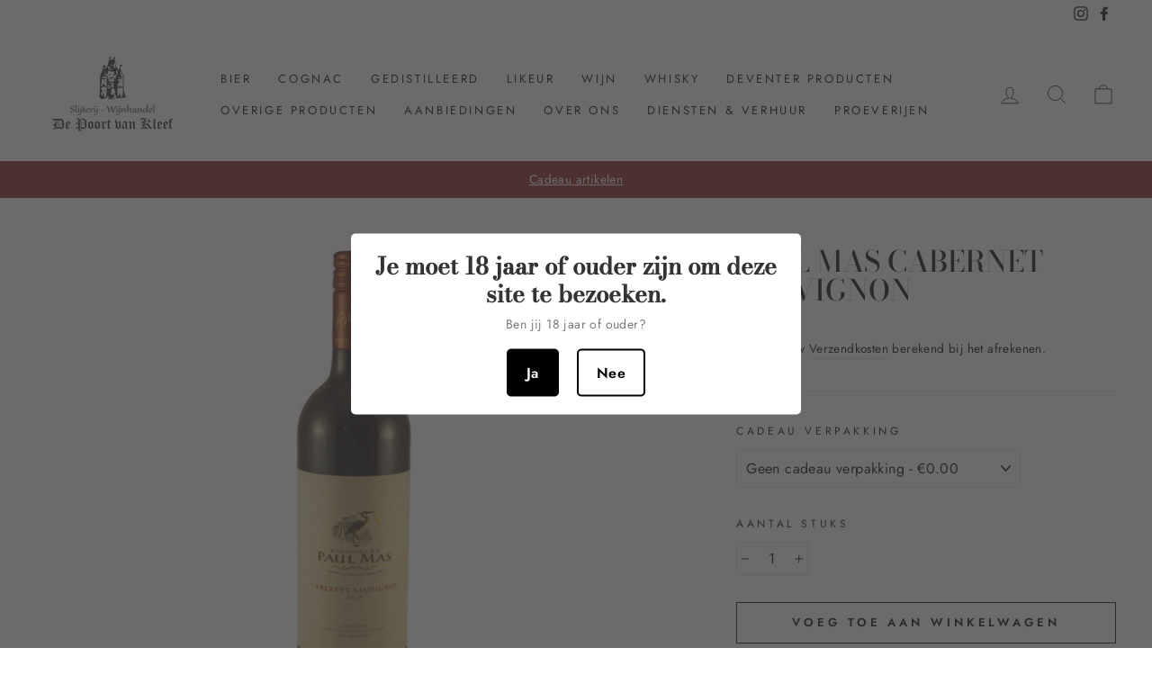

--- FILE ---
content_type: text/html; charset=utf-8
request_url: https://depoortvankleef.nl/products/paul-mas-cabernet-sauvignon
body_size: 25000
content:
<!doctype html>
<html class="no-js" lang="nl" dir="ltr">
<head>
  <meta charset="utf-8">
  <meta http-equiv="X-UA-Compatible" content="IE=edge,chrome=1">
  <meta name="viewport" content="width=device-width,initial-scale=1">
  <meta name="theme-color" content="#821d1d">
  <link rel="canonical" href="https://depoortvankleef.nl/products/paul-mas-cabernet-sauvignon">
  <link rel="preconnect" href="https://cdn.shopify.com">
  <link rel="preconnect" href="https://fonts.shopifycdn.com">
  <link rel="dns-prefetch" href="https://productreviews.shopifycdn.com">
  <link rel="dns-prefetch" href="https://ajax.googleapis.com">
  <link rel="dns-prefetch" href="https://maps.googleapis.com">
  <link rel="dns-prefetch" href="https://maps.gstatic.com"><title>Paul Mas Cabernet Sauvignon
&ndash; De Poort van Kleef
</title>
<meta name="description" content="Paul Mas Cabernet SauvignonDruivenras: Cabernet SauvignonKleur: RoodSoort: WijnSmaak: DroogStreek: LanguedocLand: FrankrijkInhoud: 0.75l13.5% vol"><meta property="og:site_name" content="De Poort van Kleef">
  <meta property="og:url" content="https://depoortvankleef.nl/products/paul-mas-cabernet-sauvignon">
  <meta property="og:title" content="Paul Mas Cabernet Sauvignon">
  <meta property="og:type" content="product">
  <meta property="og:description" content="Paul Mas Cabernet SauvignonDruivenras: Cabernet SauvignonKleur: RoodSoort: WijnSmaak: DroogStreek: LanguedocLand: FrankrijkInhoud: 0.75l13.5% vol"><meta property="og:image" content="http://depoortvankleef.nl/cdn/shop/products/Paul_Mas_CS.jpg?v=1669302055">
    <meta property="og:image:secure_url" content="https://depoortvankleef.nl/cdn/shop/products/Paul_Mas_CS.jpg?v=1669302055">
    <meta property="og:image:width" content="801">
    <meta property="og:image:height" content="600"><meta name="twitter:site" content="@">
  <meta name="twitter:card" content="summary_large_image">
  <meta name="twitter:title" content="Paul Mas Cabernet Sauvignon">
  <meta name="twitter:description" content="Paul Mas Cabernet SauvignonDruivenras: Cabernet SauvignonKleur: RoodSoort: WijnSmaak: DroogStreek: LanguedocLand: FrankrijkInhoud: 0.75l13.5% vol">
<style data-shopify>@font-face {
  font-family: "Bodoni Moda";
  font-weight: 500;
  font-style: normal;
  font-display: swap;
  src: url("//depoortvankleef.nl/cdn/fonts/bodoni_moda/bodonimoda_n5.36d0da1db617c453fb46e8089790ab6dc72c2356.woff2") format("woff2"),
       url("//depoortvankleef.nl/cdn/fonts/bodoni_moda/bodonimoda_n5.40f612bab009769f87511096f185d9228ad3baa3.woff") format("woff");
}

  @font-face {
  font-family: Jost;
  font-weight: 400;
  font-style: normal;
  font-display: swap;
  src: url("//depoortvankleef.nl/cdn/fonts/jost/jost_n4.d47a1b6347ce4a4c9f437608011273009d91f2b7.woff2") format("woff2"),
       url("//depoortvankleef.nl/cdn/fonts/jost/jost_n4.791c46290e672b3f85c3d1c651ef2efa3819eadd.woff") format("woff");
}


  @font-face {
  font-family: Jost;
  font-weight: 600;
  font-style: normal;
  font-display: swap;
  src: url("//depoortvankleef.nl/cdn/fonts/jost/jost_n6.ec1178db7a7515114a2d84e3dd680832b7af8b99.woff2") format("woff2"),
       url("//depoortvankleef.nl/cdn/fonts/jost/jost_n6.b1178bb6bdd3979fef38e103a3816f6980aeaff9.woff") format("woff");
}

  @font-face {
  font-family: Jost;
  font-weight: 400;
  font-style: italic;
  font-display: swap;
  src: url("//depoortvankleef.nl/cdn/fonts/jost/jost_i4.b690098389649750ada222b9763d55796c5283a5.woff2") format("woff2"),
       url("//depoortvankleef.nl/cdn/fonts/jost/jost_i4.fd766415a47e50b9e391ae7ec04e2ae25e7e28b0.woff") format("woff");
}

  @font-face {
  font-family: Jost;
  font-weight: 600;
  font-style: italic;
  font-display: swap;
  src: url("//depoortvankleef.nl/cdn/fonts/jost/jost_i6.9af7e5f39e3a108c08f24047a4276332d9d7b85e.woff2") format("woff2"),
       url("//depoortvankleef.nl/cdn/fonts/jost/jost_i6.2bf310262638f998ed206777ce0b9a3b98b6fe92.woff") format("woff");
}

</style><link href="//depoortvankleef.nl/cdn/shop/t/14/assets/theme.css?v=26284885707016651571696104679" rel="stylesheet" type="text/css" media="all" />
<style data-shopify>:root {
    --typeHeaderPrimary: "Bodoni Moda";
    --typeHeaderFallback: serif;
    --typeHeaderSize: 38px;
    --typeHeaderWeight: 500;
    --typeHeaderLineHeight: 1;
    --typeHeaderSpacing: 0.0em;

    --typeBasePrimary:Jost;
    --typeBaseFallback:sans-serif;
    --typeBaseSize: 16px;
    --typeBaseWeight: 400;
    --typeBaseSpacing: 0.025em;
    --typeBaseLineHeight: 1.6;

    --typeCollectionTitle: 18px;

    --iconWeight: 2px;
    --iconLinecaps: miter;

    
      --buttonRadius: 0px;
    

    --colorGridOverlayOpacity: 0.2;
  }

  .placeholder-content {
    background-image: linear-gradient(100deg, #ffffff 40%, #f7f7f7 63%, #ffffff 79%);
  }</style><script>
    document.documentElement.className = document.documentElement.className.replace('no-js', 'js');

    window.theme = window.theme || {};
    theme.routes = {
      home: "/",
      cart: "/cart.js",
      cartPage: "/cart",
      cartAdd: "/cart/add.js",
      cartChange: "/cart/change.js"
    };
    theme.strings = {
      soldOut: "Uitverkocht",
      unavailable: "Niet beschikbaar",
      stockLabel: "Slechts [count] artikelen op voorraad!",
      willNotShipUntil: "Wordt pas op [date] verzonden",
      willBeInStockAfter: "Zal op voorraad zijn na [date]",
      waitingForStock: "Inventaris onderweg",
      savePrice: "Bespaar [saved_amount]",
      cartEmpty: "Uw winkelwagen is momenteel leeg.",
      cartTermsConfirmation: "U moet akkoord gaan met de verkoopvoorwaarden en bevestigen dat u 18 jaar of ouder bent om af te rekenen",
      searchCollections: "Collectie",
      searchPages: "Pagina\u0026#39;s",
      searchArticles: "Artikelen"
    };
    theme.settings = {
      dynamicVariantsEnable: true,
      dynamicVariantType: "button",
      cartType: "page",
      isCustomerTemplate: false,
      moneyFormat: "€{{amount_with_comma_separator}}",
      saveType: "percent",
      recentlyViewedEnabled: false,
      productImageSize: "square",
      productImageCover: false,
      predictiveSearch: true,
      predictiveSearchType: "product,article,page,collection",
      inventoryThreshold: 10,
      quickView: true,
      themeName: 'Impulse',
      themeVersion: "4.1.2"
    };
  </script>

  <script>window.performance && window.performance.mark && window.performance.mark('shopify.content_for_header.start');</script><meta id="shopify-digital-wallet" name="shopify-digital-wallet" content="/55824285848/digital_wallets/dialog">
<meta name="shopify-checkout-api-token" content="c45d1580aa83a535698a3605c952a0a3">
<link rel="alternate" type="application/json+oembed" href="https://depoortvankleef.nl/products/paul-mas-cabernet-sauvignon.oembed">
<script async="async" src="/checkouts/internal/preloads.js?locale=nl-NL"></script>
<link rel="preconnect" href="https://shop.app" crossorigin="anonymous">
<script async="async" src="https://shop.app/checkouts/internal/preloads.js?locale=nl-NL&shop_id=55824285848" crossorigin="anonymous"></script>
<script id="apple-pay-shop-capabilities" type="application/json">{"shopId":55824285848,"countryCode":"NL","currencyCode":"EUR","merchantCapabilities":["supports3DS"],"merchantId":"gid:\/\/shopify\/Shop\/55824285848","merchantName":"De Poort van Kleef","requiredBillingContactFields":["postalAddress","email","phone"],"requiredShippingContactFields":["postalAddress","email","phone"],"shippingType":"shipping","supportedNetworks":["visa","maestro","masterCard"],"total":{"type":"pending","label":"De Poort van Kleef","amount":"1.00"},"shopifyPaymentsEnabled":true,"supportsSubscriptions":true}</script>
<script id="shopify-features" type="application/json">{"accessToken":"c45d1580aa83a535698a3605c952a0a3","betas":["rich-media-storefront-analytics"],"domain":"depoortvankleef.nl","predictiveSearch":true,"shopId":55824285848,"locale":"nl"}</script>
<script>var Shopify = Shopify || {};
Shopify.shop = "cognacwinkel.myshopify.com";
Shopify.locale = "nl";
Shopify.currency = {"active":"EUR","rate":"1.0"};
Shopify.country = "NL";
Shopify.theme = {"name":"De Poort van Kleef","id":123754152088,"schema_name":"Impulse","schema_version":"4.1.2","theme_store_id":857,"role":"main"};
Shopify.theme.handle = "null";
Shopify.theme.style = {"id":null,"handle":null};
Shopify.cdnHost = "depoortvankleef.nl/cdn";
Shopify.routes = Shopify.routes || {};
Shopify.routes.root = "/";</script>
<script type="module">!function(o){(o.Shopify=o.Shopify||{}).modules=!0}(window);</script>
<script>!function(o){function n(){var o=[];function n(){o.push(Array.prototype.slice.apply(arguments))}return n.q=o,n}var t=o.Shopify=o.Shopify||{};t.loadFeatures=n(),t.autoloadFeatures=n()}(window);</script>
<script>
  window.ShopifyPay = window.ShopifyPay || {};
  window.ShopifyPay.apiHost = "shop.app\/pay";
  window.ShopifyPay.redirectState = null;
</script>
<script id="shop-js-analytics" type="application/json">{"pageType":"product"}</script>
<script defer="defer" async type="module" src="//depoortvankleef.nl/cdn/shopifycloud/shop-js/modules/v2/client.init-shop-cart-sync_BHF27ruw.nl.esm.js"></script>
<script defer="defer" async type="module" src="//depoortvankleef.nl/cdn/shopifycloud/shop-js/modules/v2/chunk.common_Dwaf6e9K.esm.js"></script>
<script type="module">
  await import("//depoortvankleef.nl/cdn/shopifycloud/shop-js/modules/v2/client.init-shop-cart-sync_BHF27ruw.nl.esm.js");
await import("//depoortvankleef.nl/cdn/shopifycloud/shop-js/modules/v2/chunk.common_Dwaf6e9K.esm.js");

  window.Shopify.SignInWithShop?.initShopCartSync?.({"fedCMEnabled":true,"windoidEnabled":true});

</script>
<script>
  window.Shopify = window.Shopify || {};
  if (!window.Shopify.featureAssets) window.Shopify.featureAssets = {};
  window.Shopify.featureAssets['shop-js'] = {"shop-cart-sync":["modules/v2/client.shop-cart-sync_CzejhlBD.nl.esm.js","modules/v2/chunk.common_Dwaf6e9K.esm.js"],"init-fed-cm":["modules/v2/client.init-fed-cm_C5dJsxJP.nl.esm.js","modules/v2/chunk.common_Dwaf6e9K.esm.js"],"shop-button":["modules/v2/client.shop-button_BIUGoX0f.nl.esm.js","modules/v2/chunk.common_Dwaf6e9K.esm.js"],"shop-cash-offers":["modules/v2/client.shop-cash-offers_CAxWVAMP.nl.esm.js","modules/v2/chunk.common_Dwaf6e9K.esm.js","modules/v2/chunk.modal_DPs9tt6r.esm.js"],"init-windoid":["modules/v2/client.init-windoid_D42eFYuP.nl.esm.js","modules/v2/chunk.common_Dwaf6e9K.esm.js"],"shop-toast-manager":["modules/v2/client.shop-toast-manager_CHrVQ4LF.nl.esm.js","modules/v2/chunk.common_Dwaf6e9K.esm.js"],"init-shop-email-lookup-coordinator":["modules/v2/client.init-shop-email-lookup-coordinator_BJ7DGpMB.nl.esm.js","modules/v2/chunk.common_Dwaf6e9K.esm.js"],"init-shop-cart-sync":["modules/v2/client.init-shop-cart-sync_BHF27ruw.nl.esm.js","modules/v2/chunk.common_Dwaf6e9K.esm.js"],"avatar":["modules/v2/client.avatar_BTnouDA3.nl.esm.js"],"pay-button":["modules/v2/client.pay-button_Bt0UM1g1.nl.esm.js","modules/v2/chunk.common_Dwaf6e9K.esm.js"],"init-customer-accounts":["modules/v2/client.init-customer-accounts_CPXMEhMZ.nl.esm.js","modules/v2/client.shop-login-button_BJd_2wNZ.nl.esm.js","modules/v2/chunk.common_Dwaf6e9K.esm.js","modules/v2/chunk.modal_DPs9tt6r.esm.js"],"init-shop-for-new-customer-accounts":["modules/v2/client.init-shop-for-new-customer-accounts_DzP6QY8i.nl.esm.js","modules/v2/client.shop-login-button_BJd_2wNZ.nl.esm.js","modules/v2/chunk.common_Dwaf6e9K.esm.js","modules/v2/chunk.modal_DPs9tt6r.esm.js"],"shop-login-button":["modules/v2/client.shop-login-button_BJd_2wNZ.nl.esm.js","modules/v2/chunk.common_Dwaf6e9K.esm.js","modules/v2/chunk.modal_DPs9tt6r.esm.js"],"init-customer-accounts-sign-up":["modules/v2/client.init-customer-accounts-sign-up_BIO3KTje.nl.esm.js","modules/v2/client.shop-login-button_BJd_2wNZ.nl.esm.js","modules/v2/chunk.common_Dwaf6e9K.esm.js","modules/v2/chunk.modal_DPs9tt6r.esm.js"],"shop-follow-button":["modules/v2/client.shop-follow-button_DdMksvBl.nl.esm.js","modules/v2/chunk.common_Dwaf6e9K.esm.js","modules/v2/chunk.modal_DPs9tt6r.esm.js"],"checkout-modal":["modules/v2/client.checkout-modal_Bfq0xZOZ.nl.esm.js","modules/v2/chunk.common_Dwaf6e9K.esm.js","modules/v2/chunk.modal_DPs9tt6r.esm.js"],"lead-capture":["modules/v2/client.lead-capture_BoSreVYi.nl.esm.js","modules/v2/chunk.common_Dwaf6e9K.esm.js","modules/v2/chunk.modal_DPs9tt6r.esm.js"],"shop-login":["modules/v2/client.shop-login_EGDq7Zjt.nl.esm.js","modules/v2/chunk.common_Dwaf6e9K.esm.js","modules/v2/chunk.modal_DPs9tt6r.esm.js"],"payment-terms":["modules/v2/client.payment-terms_00o-2tv1.nl.esm.js","modules/v2/chunk.common_Dwaf6e9K.esm.js","modules/v2/chunk.modal_DPs9tt6r.esm.js"]};
</script>
<script>(function() {
  var isLoaded = false;
  function asyncLoad() {
    if (isLoaded) return;
    isLoaded = true;
    var urls = ["https:\/\/age-verification.hulkapps.com\/hulk_age_verifier.js?shop=cognacwinkel.myshopify.com","https:\/\/chimpstatic.com\/mcjs-connected\/js\/users\/32c07da6d6e8b2796e301768e\/45c889b3bd01190bea618b796.js?shop=cognacwinkel.myshopify.com"];
    for (var i = 0; i < urls.length; i++) {
      var s = document.createElement('script');
      s.type = 'text/javascript';
      s.async = true;
      s.src = urls[i];
      var x = document.getElementsByTagName('script')[0];
      x.parentNode.insertBefore(s, x);
    }
  };
  if(window.attachEvent) {
    window.attachEvent('onload', asyncLoad);
  } else {
    window.addEventListener('load', asyncLoad, false);
  }
})();</script>
<script id="__st">var __st={"a":55824285848,"offset":3600,"reqid":"566ce6bb-bede-4bff-8112-84a539fc8821-1768636681","pageurl":"depoortvankleef.nl\/products\/paul-mas-cabernet-sauvignon","u":"5dad743fa48f","p":"product","rtyp":"product","rid":6645686763672};</script>
<script>window.ShopifyPaypalV4VisibilityTracking = true;</script>
<script id="captcha-bootstrap">!function(){'use strict';const t='contact',e='account',n='new_comment',o=[[t,t],['blogs',n],['comments',n],[t,'customer']],c=[[e,'customer_login'],[e,'guest_login'],[e,'recover_customer_password'],[e,'create_customer']],r=t=>t.map((([t,e])=>`form[action*='/${t}']:not([data-nocaptcha='true']) input[name='form_type'][value='${e}']`)).join(','),a=t=>()=>t?[...document.querySelectorAll(t)].map((t=>t.form)):[];function s(){const t=[...o],e=r(t);return a(e)}const i='password',u='form_key',d=['recaptcha-v3-token','g-recaptcha-response','h-captcha-response',i],f=()=>{try{return window.sessionStorage}catch{return}},m='__shopify_v',_=t=>t.elements[u];function p(t,e,n=!1){try{const o=window.sessionStorage,c=JSON.parse(o.getItem(e)),{data:r}=function(t){const{data:e,action:n}=t;return t[m]||n?{data:e,action:n}:{data:t,action:n}}(c);for(const[e,n]of Object.entries(r))t.elements[e]&&(t.elements[e].value=n);n&&o.removeItem(e)}catch(o){console.error('form repopulation failed',{error:o})}}const l='form_type',E='cptcha';function T(t){t.dataset[E]=!0}const w=window,h=w.document,L='Shopify',v='ce_forms',y='captcha';let A=!1;((t,e)=>{const n=(g='f06e6c50-85a8-45c8-87d0-21a2b65856fe',I='https://cdn.shopify.com/shopifycloud/storefront-forms-hcaptcha/ce_storefront_forms_captcha_hcaptcha.v1.5.2.iife.js',D={infoText:'Beschermd door hCaptcha',privacyText:'Privacy',termsText:'Voorwaarden'},(t,e,n)=>{const o=w[L][v],c=o.bindForm;if(c)return c(t,g,e,D).then(n);var r;o.q.push([[t,g,e,D],n]),r=I,A||(h.body.append(Object.assign(h.createElement('script'),{id:'captcha-provider',async:!0,src:r})),A=!0)});var g,I,D;w[L]=w[L]||{},w[L][v]=w[L][v]||{},w[L][v].q=[],w[L][y]=w[L][y]||{},w[L][y].protect=function(t,e){n(t,void 0,e),T(t)},Object.freeze(w[L][y]),function(t,e,n,w,h,L){const[v,y,A,g]=function(t,e,n){const i=e?o:[],u=t?c:[],d=[...i,...u],f=r(d),m=r(i),_=r(d.filter((([t,e])=>n.includes(e))));return[a(f),a(m),a(_),s()]}(w,h,L),I=t=>{const e=t.target;return e instanceof HTMLFormElement?e:e&&e.form},D=t=>v().includes(t);t.addEventListener('submit',(t=>{const e=I(t);if(!e)return;const n=D(e)&&!e.dataset.hcaptchaBound&&!e.dataset.recaptchaBound,o=_(e),c=g().includes(e)&&(!o||!o.value);(n||c)&&t.preventDefault(),c&&!n&&(function(t){try{if(!f())return;!function(t){const e=f();if(!e)return;const n=_(t);if(!n)return;const o=n.value;o&&e.removeItem(o)}(t);const e=Array.from(Array(32),(()=>Math.random().toString(36)[2])).join('');!function(t,e){_(t)||t.append(Object.assign(document.createElement('input'),{type:'hidden',name:u})),t.elements[u].value=e}(t,e),function(t,e){const n=f();if(!n)return;const o=[...t.querySelectorAll(`input[type='${i}']`)].map((({name:t})=>t)),c=[...d,...o],r={};for(const[a,s]of new FormData(t).entries())c.includes(a)||(r[a]=s);n.setItem(e,JSON.stringify({[m]:1,action:t.action,data:r}))}(t,e)}catch(e){console.error('failed to persist form',e)}}(e),e.submit())}));const S=(t,e)=>{t&&!t.dataset[E]&&(n(t,e.some((e=>e===t))),T(t))};for(const o of['focusin','change'])t.addEventListener(o,(t=>{const e=I(t);D(e)&&S(e,y())}));const B=e.get('form_key'),M=e.get(l),P=B&&M;t.addEventListener('DOMContentLoaded',(()=>{const t=y();if(P)for(const e of t)e.elements[l].value===M&&p(e,B);[...new Set([...A(),...v().filter((t=>'true'===t.dataset.shopifyCaptcha))])].forEach((e=>S(e,t)))}))}(h,new URLSearchParams(w.location.search),n,t,e,['guest_login'])})(!0,!0)}();</script>
<script integrity="sha256-4kQ18oKyAcykRKYeNunJcIwy7WH5gtpwJnB7kiuLZ1E=" data-source-attribution="shopify.loadfeatures" defer="defer" src="//depoortvankleef.nl/cdn/shopifycloud/storefront/assets/storefront/load_feature-a0a9edcb.js" crossorigin="anonymous"></script>
<script crossorigin="anonymous" defer="defer" src="//depoortvankleef.nl/cdn/shopifycloud/storefront/assets/shopify_pay/storefront-65b4c6d7.js?v=20250812"></script>
<script data-source-attribution="shopify.dynamic_checkout.dynamic.init">var Shopify=Shopify||{};Shopify.PaymentButton=Shopify.PaymentButton||{isStorefrontPortableWallets:!0,init:function(){window.Shopify.PaymentButton.init=function(){};var t=document.createElement("script");t.src="https://depoortvankleef.nl/cdn/shopifycloud/portable-wallets/latest/portable-wallets.nl.js",t.type="module",document.head.appendChild(t)}};
</script>
<script data-source-attribution="shopify.dynamic_checkout.buyer_consent">
  function portableWalletsHideBuyerConsent(e){var t=document.getElementById("shopify-buyer-consent"),n=document.getElementById("shopify-subscription-policy-button");t&&n&&(t.classList.add("hidden"),t.setAttribute("aria-hidden","true"),n.removeEventListener("click",e))}function portableWalletsShowBuyerConsent(e){var t=document.getElementById("shopify-buyer-consent"),n=document.getElementById("shopify-subscription-policy-button");t&&n&&(t.classList.remove("hidden"),t.removeAttribute("aria-hidden"),n.addEventListener("click",e))}window.Shopify?.PaymentButton&&(window.Shopify.PaymentButton.hideBuyerConsent=portableWalletsHideBuyerConsent,window.Shopify.PaymentButton.showBuyerConsent=portableWalletsShowBuyerConsent);
</script>
<script>
  function portableWalletsCleanup(e){e&&e.src&&console.error("Failed to load portable wallets script "+e.src);var t=document.querySelectorAll("shopify-accelerated-checkout .shopify-payment-button__skeleton, shopify-accelerated-checkout-cart .wallet-cart-button__skeleton"),e=document.getElementById("shopify-buyer-consent");for(let e=0;e<t.length;e++)t[e].remove();e&&e.remove()}function portableWalletsNotLoadedAsModule(e){e instanceof ErrorEvent&&"string"==typeof e.message&&e.message.includes("import.meta")&&"string"==typeof e.filename&&e.filename.includes("portable-wallets")&&(window.removeEventListener("error",portableWalletsNotLoadedAsModule),window.Shopify.PaymentButton.failedToLoad=e,"loading"===document.readyState?document.addEventListener("DOMContentLoaded",window.Shopify.PaymentButton.init):window.Shopify.PaymentButton.init())}window.addEventListener("error",portableWalletsNotLoadedAsModule);
</script>

<script type="module" src="https://depoortvankleef.nl/cdn/shopifycloud/portable-wallets/latest/portable-wallets.nl.js" onError="portableWalletsCleanup(this)" crossorigin="anonymous"></script>
<script nomodule>
  document.addEventListener("DOMContentLoaded", portableWalletsCleanup);
</script>

<script id='scb4127' type='text/javascript' async='' src='https://depoortvankleef.nl/cdn/shopifycloud/privacy-banner/storefront-banner.js'></script><link id="shopify-accelerated-checkout-styles" rel="stylesheet" media="screen" href="https://depoortvankleef.nl/cdn/shopifycloud/portable-wallets/latest/accelerated-checkout-backwards-compat.css" crossorigin="anonymous">
<style id="shopify-accelerated-checkout-cart">
        #shopify-buyer-consent {
  margin-top: 1em;
  display: inline-block;
  width: 100%;
}

#shopify-buyer-consent.hidden {
  display: none;
}

#shopify-subscription-policy-button {
  background: none;
  border: none;
  padding: 0;
  text-decoration: underline;
  font-size: inherit;
  cursor: pointer;
}

#shopify-subscription-policy-button::before {
  box-shadow: none;
}

      </style>

<script>window.performance && window.performance.mark && window.performance.mark('shopify.content_for_header.end');</script>

  <script src="//depoortvankleef.nl/cdn/shop/t/14/assets/vendor-scripts-v9.js" defer="defer"></script><script src="//depoortvankleef.nl/cdn/shop/t/14/assets/theme.js?v=147443571434173512491626100669" defer="defer"></script><link href="https://monorail-edge.shopifysvc.com" rel="dns-prefetch">
<script>(function(){if ("sendBeacon" in navigator && "performance" in window) {try {var session_token_from_headers = performance.getEntriesByType('navigation')[0].serverTiming.find(x => x.name == '_s').description;} catch {var session_token_from_headers = undefined;}var session_cookie_matches = document.cookie.match(/_shopify_s=([^;]*)/);var session_token_from_cookie = session_cookie_matches && session_cookie_matches.length === 2 ? session_cookie_matches[1] : "";var session_token = session_token_from_headers || session_token_from_cookie || "";function handle_abandonment_event(e) {var entries = performance.getEntries().filter(function(entry) {return /monorail-edge.shopifysvc.com/.test(entry.name);});if (!window.abandonment_tracked && entries.length === 0) {window.abandonment_tracked = true;var currentMs = Date.now();var navigation_start = performance.timing.navigationStart;var payload = {shop_id: 55824285848,url: window.location.href,navigation_start,duration: currentMs - navigation_start,session_token,page_type: "product"};window.navigator.sendBeacon("https://monorail-edge.shopifysvc.com/v1/produce", JSON.stringify({schema_id: "online_store_buyer_site_abandonment/1.1",payload: payload,metadata: {event_created_at_ms: currentMs,event_sent_at_ms: currentMs}}));}}window.addEventListener('pagehide', handle_abandonment_event);}}());</script>
<script id="web-pixels-manager-setup">(function e(e,d,r,n,o){if(void 0===o&&(o={}),!Boolean(null===(a=null===(i=window.Shopify)||void 0===i?void 0:i.analytics)||void 0===a?void 0:a.replayQueue)){var i,a;window.Shopify=window.Shopify||{};var t=window.Shopify;t.analytics=t.analytics||{};var s=t.analytics;s.replayQueue=[],s.publish=function(e,d,r){return s.replayQueue.push([e,d,r]),!0};try{self.performance.mark("wpm:start")}catch(e){}var l=function(){var e={modern:/Edge?\/(1{2}[4-9]|1[2-9]\d|[2-9]\d{2}|\d{4,})\.\d+(\.\d+|)|Firefox\/(1{2}[4-9]|1[2-9]\d|[2-9]\d{2}|\d{4,})\.\d+(\.\d+|)|Chrom(ium|e)\/(9{2}|\d{3,})\.\d+(\.\d+|)|(Maci|X1{2}).+ Version\/(15\.\d+|(1[6-9]|[2-9]\d|\d{3,})\.\d+)([,.]\d+|)( \(\w+\)|)( Mobile\/\w+|) Safari\/|Chrome.+OPR\/(9{2}|\d{3,})\.\d+\.\d+|(CPU[ +]OS|iPhone[ +]OS|CPU[ +]iPhone|CPU IPhone OS|CPU iPad OS)[ +]+(15[._]\d+|(1[6-9]|[2-9]\d|\d{3,})[._]\d+)([._]\d+|)|Android:?[ /-](13[3-9]|1[4-9]\d|[2-9]\d{2}|\d{4,})(\.\d+|)(\.\d+|)|Android.+Firefox\/(13[5-9]|1[4-9]\d|[2-9]\d{2}|\d{4,})\.\d+(\.\d+|)|Android.+Chrom(ium|e)\/(13[3-9]|1[4-9]\d|[2-9]\d{2}|\d{4,})\.\d+(\.\d+|)|SamsungBrowser\/([2-9]\d|\d{3,})\.\d+/,legacy:/Edge?\/(1[6-9]|[2-9]\d|\d{3,})\.\d+(\.\d+|)|Firefox\/(5[4-9]|[6-9]\d|\d{3,})\.\d+(\.\d+|)|Chrom(ium|e)\/(5[1-9]|[6-9]\d|\d{3,})\.\d+(\.\d+|)([\d.]+$|.*Safari\/(?![\d.]+ Edge\/[\d.]+$))|(Maci|X1{2}).+ Version\/(10\.\d+|(1[1-9]|[2-9]\d|\d{3,})\.\d+)([,.]\d+|)( \(\w+\)|)( Mobile\/\w+|) Safari\/|Chrome.+OPR\/(3[89]|[4-9]\d|\d{3,})\.\d+\.\d+|(CPU[ +]OS|iPhone[ +]OS|CPU[ +]iPhone|CPU IPhone OS|CPU iPad OS)[ +]+(10[._]\d+|(1[1-9]|[2-9]\d|\d{3,})[._]\d+)([._]\d+|)|Android:?[ /-](13[3-9]|1[4-9]\d|[2-9]\d{2}|\d{4,})(\.\d+|)(\.\d+|)|Mobile Safari.+OPR\/([89]\d|\d{3,})\.\d+\.\d+|Android.+Firefox\/(13[5-9]|1[4-9]\d|[2-9]\d{2}|\d{4,})\.\d+(\.\d+|)|Android.+Chrom(ium|e)\/(13[3-9]|1[4-9]\d|[2-9]\d{2}|\d{4,})\.\d+(\.\d+|)|Android.+(UC? ?Browser|UCWEB|U3)[ /]?(15\.([5-9]|\d{2,})|(1[6-9]|[2-9]\d|\d{3,})\.\d+)\.\d+|SamsungBrowser\/(5\.\d+|([6-9]|\d{2,})\.\d+)|Android.+MQ{2}Browser\/(14(\.(9|\d{2,})|)|(1[5-9]|[2-9]\d|\d{3,})(\.\d+|))(\.\d+|)|K[Aa][Ii]OS\/(3\.\d+|([4-9]|\d{2,})\.\d+)(\.\d+|)/},d=e.modern,r=e.legacy,n=navigator.userAgent;return n.match(d)?"modern":n.match(r)?"legacy":"unknown"}(),u="modern"===l?"modern":"legacy",c=(null!=n?n:{modern:"",legacy:""})[u],f=function(e){return[e.baseUrl,"/wpm","/b",e.hashVersion,"modern"===e.buildTarget?"m":"l",".js"].join("")}({baseUrl:d,hashVersion:r,buildTarget:u}),m=function(e){var d=e.version,r=e.bundleTarget,n=e.surface,o=e.pageUrl,i=e.monorailEndpoint;return{emit:function(e){var a=e.status,t=e.errorMsg,s=(new Date).getTime(),l=JSON.stringify({metadata:{event_sent_at_ms:s},events:[{schema_id:"web_pixels_manager_load/3.1",payload:{version:d,bundle_target:r,page_url:o,status:a,surface:n,error_msg:t},metadata:{event_created_at_ms:s}}]});if(!i)return console&&console.warn&&console.warn("[Web Pixels Manager] No Monorail endpoint provided, skipping logging."),!1;try{return self.navigator.sendBeacon.bind(self.navigator)(i,l)}catch(e){}var u=new XMLHttpRequest;try{return u.open("POST",i,!0),u.setRequestHeader("Content-Type","text/plain"),u.send(l),!0}catch(e){return console&&console.warn&&console.warn("[Web Pixels Manager] Got an unhandled error while logging to Monorail."),!1}}}}({version:r,bundleTarget:l,surface:e.surface,pageUrl:self.location.href,monorailEndpoint:e.monorailEndpoint});try{o.browserTarget=l,function(e){var d=e.src,r=e.async,n=void 0===r||r,o=e.onload,i=e.onerror,a=e.sri,t=e.scriptDataAttributes,s=void 0===t?{}:t,l=document.createElement("script"),u=document.querySelector("head"),c=document.querySelector("body");if(l.async=n,l.src=d,a&&(l.integrity=a,l.crossOrigin="anonymous"),s)for(var f in s)if(Object.prototype.hasOwnProperty.call(s,f))try{l.dataset[f]=s[f]}catch(e){}if(o&&l.addEventListener("load",o),i&&l.addEventListener("error",i),u)u.appendChild(l);else{if(!c)throw new Error("Did not find a head or body element to append the script");c.appendChild(l)}}({src:f,async:!0,onload:function(){if(!function(){var e,d;return Boolean(null===(d=null===(e=window.Shopify)||void 0===e?void 0:e.analytics)||void 0===d?void 0:d.initialized)}()){var d=window.webPixelsManager.init(e)||void 0;if(d){var r=window.Shopify.analytics;r.replayQueue.forEach((function(e){var r=e[0],n=e[1],o=e[2];d.publishCustomEvent(r,n,o)})),r.replayQueue=[],r.publish=d.publishCustomEvent,r.visitor=d.visitor,r.initialized=!0}}},onerror:function(){return m.emit({status:"failed",errorMsg:"".concat(f," has failed to load")})},sri:function(e){var d=/^sha384-[A-Za-z0-9+/=]+$/;return"string"==typeof e&&d.test(e)}(c)?c:"",scriptDataAttributes:o}),m.emit({status:"loading"})}catch(e){m.emit({status:"failed",errorMsg:(null==e?void 0:e.message)||"Unknown error"})}}})({shopId: 55824285848,storefrontBaseUrl: "https://depoortvankleef.nl",extensionsBaseUrl: "https://extensions.shopifycdn.com/cdn/shopifycloud/web-pixels-manager",monorailEndpoint: "https://monorail-edge.shopifysvc.com/unstable/produce_batch",surface: "storefront-renderer",enabledBetaFlags: ["2dca8a86"],webPixelsConfigList: [{"id":"195232073","eventPayloadVersion":"v1","runtimeContext":"LAX","scriptVersion":"1","type":"CUSTOM","privacyPurposes":["ANALYTICS"],"name":"Google Analytics tag (migrated)"},{"id":"shopify-app-pixel","configuration":"{}","eventPayloadVersion":"v1","runtimeContext":"STRICT","scriptVersion":"0450","apiClientId":"shopify-pixel","type":"APP","privacyPurposes":["ANALYTICS","MARKETING"]},{"id":"shopify-custom-pixel","eventPayloadVersion":"v1","runtimeContext":"LAX","scriptVersion":"0450","apiClientId":"shopify-pixel","type":"CUSTOM","privacyPurposes":["ANALYTICS","MARKETING"]}],isMerchantRequest: false,initData: {"shop":{"name":"De Poort van Kleef","paymentSettings":{"currencyCode":"EUR"},"myshopifyDomain":"cognacwinkel.myshopify.com","countryCode":"NL","storefrontUrl":"https:\/\/depoortvankleef.nl"},"customer":null,"cart":null,"checkout":null,"productVariants":[{"price":{"amount":7.49,"currencyCode":"EUR"},"product":{"title":"Paul Mas Cabernet Sauvignon","vendor":"De Poort van Kleef","id":"6645686763672","untranslatedTitle":"Paul Mas Cabernet Sauvignon","url":"\/products\/paul-mas-cabernet-sauvignon","type":"Wijn categorie"},"id":"39648424558744","image":{"src":"\/\/depoortvankleef.nl\/cdn\/shop\/products\/Paul_Mas_CS.jpg?v=1669302055"},"sku":null,"title":"Default Title","untranslatedTitle":"Default Title"}],"purchasingCompany":null},},"https://depoortvankleef.nl/cdn","fcfee988w5aeb613cpc8e4bc33m6693e112",{"modern":"","legacy":""},{"shopId":"55824285848","storefrontBaseUrl":"https:\/\/depoortvankleef.nl","extensionBaseUrl":"https:\/\/extensions.shopifycdn.com\/cdn\/shopifycloud\/web-pixels-manager","surface":"storefront-renderer","enabledBetaFlags":"[\"2dca8a86\"]","isMerchantRequest":"false","hashVersion":"fcfee988w5aeb613cpc8e4bc33m6693e112","publish":"custom","events":"[[\"page_viewed\",{}],[\"product_viewed\",{\"productVariant\":{\"price\":{\"amount\":7.49,\"currencyCode\":\"EUR\"},\"product\":{\"title\":\"Paul Mas Cabernet Sauvignon\",\"vendor\":\"De Poort van Kleef\",\"id\":\"6645686763672\",\"untranslatedTitle\":\"Paul Mas Cabernet Sauvignon\",\"url\":\"\/products\/paul-mas-cabernet-sauvignon\",\"type\":\"Wijn categorie\"},\"id\":\"39648424558744\",\"image\":{\"src\":\"\/\/depoortvankleef.nl\/cdn\/shop\/products\/Paul_Mas_CS.jpg?v=1669302055\"},\"sku\":null,\"title\":\"Default Title\",\"untranslatedTitle\":\"Default Title\"}}]]"});</script><script>
  window.ShopifyAnalytics = window.ShopifyAnalytics || {};
  window.ShopifyAnalytics.meta = window.ShopifyAnalytics.meta || {};
  window.ShopifyAnalytics.meta.currency = 'EUR';
  var meta = {"product":{"id":6645686763672,"gid":"gid:\/\/shopify\/Product\/6645686763672","vendor":"De Poort van Kleef","type":"Wijn categorie","handle":"paul-mas-cabernet-sauvignon","variants":[{"id":39648424558744,"price":749,"name":"Paul Mas Cabernet Sauvignon","public_title":null,"sku":null}],"remote":false},"page":{"pageType":"product","resourceType":"product","resourceId":6645686763672,"requestId":"566ce6bb-bede-4bff-8112-84a539fc8821-1768636681"}};
  for (var attr in meta) {
    window.ShopifyAnalytics.meta[attr] = meta[attr];
  }
</script>
<script class="analytics">
  (function () {
    var customDocumentWrite = function(content) {
      var jquery = null;

      if (window.jQuery) {
        jquery = window.jQuery;
      } else if (window.Checkout && window.Checkout.$) {
        jquery = window.Checkout.$;
      }

      if (jquery) {
        jquery('body').append(content);
      }
    };

    var hasLoggedConversion = function(token) {
      if (token) {
        return document.cookie.indexOf('loggedConversion=' + token) !== -1;
      }
      return false;
    }

    var setCookieIfConversion = function(token) {
      if (token) {
        var twoMonthsFromNow = new Date(Date.now());
        twoMonthsFromNow.setMonth(twoMonthsFromNow.getMonth() + 2);

        document.cookie = 'loggedConversion=' + token + '; expires=' + twoMonthsFromNow;
      }
    }

    var trekkie = window.ShopifyAnalytics.lib = window.trekkie = window.trekkie || [];
    if (trekkie.integrations) {
      return;
    }
    trekkie.methods = [
      'identify',
      'page',
      'ready',
      'track',
      'trackForm',
      'trackLink'
    ];
    trekkie.factory = function(method) {
      return function() {
        var args = Array.prototype.slice.call(arguments);
        args.unshift(method);
        trekkie.push(args);
        return trekkie;
      };
    };
    for (var i = 0; i < trekkie.methods.length; i++) {
      var key = trekkie.methods[i];
      trekkie[key] = trekkie.factory(key);
    }
    trekkie.load = function(config) {
      trekkie.config = config || {};
      trekkie.config.initialDocumentCookie = document.cookie;
      var first = document.getElementsByTagName('script')[0];
      var script = document.createElement('script');
      script.type = 'text/javascript';
      script.onerror = function(e) {
        var scriptFallback = document.createElement('script');
        scriptFallback.type = 'text/javascript';
        scriptFallback.onerror = function(error) {
                var Monorail = {
      produce: function produce(monorailDomain, schemaId, payload) {
        var currentMs = new Date().getTime();
        var event = {
          schema_id: schemaId,
          payload: payload,
          metadata: {
            event_created_at_ms: currentMs,
            event_sent_at_ms: currentMs
          }
        };
        return Monorail.sendRequest("https://" + monorailDomain + "/v1/produce", JSON.stringify(event));
      },
      sendRequest: function sendRequest(endpointUrl, payload) {
        // Try the sendBeacon API
        if (window && window.navigator && typeof window.navigator.sendBeacon === 'function' && typeof window.Blob === 'function' && !Monorail.isIos12()) {
          var blobData = new window.Blob([payload], {
            type: 'text/plain'
          });

          if (window.navigator.sendBeacon(endpointUrl, blobData)) {
            return true;
          } // sendBeacon was not successful

        } // XHR beacon

        var xhr = new XMLHttpRequest();

        try {
          xhr.open('POST', endpointUrl);
          xhr.setRequestHeader('Content-Type', 'text/plain');
          xhr.send(payload);
        } catch (e) {
          console.log(e);
        }

        return false;
      },
      isIos12: function isIos12() {
        return window.navigator.userAgent.lastIndexOf('iPhone; CPU iPhone OS 12_') !== -1 || window.navigator.userAgent.lastIndexOf('iPad; CPU OS 12_') !== -1;
      }
    };
    Monorail.produce('monorail-edge.shopifysvc.com',
      'trekkie_storefront_load_errors/1.1',
      {shop_id: 55824285848,
      theme_id: 123754152088,
      app_name: "storefront",
      context_url: window.location.href,
      source_url: "//depoortvankleef.nl/cdn/s/trekkie.storefront.cd680fe47e6c39ca5d5df5f0a32d569bc48c0f27.min.js"});

        };
        scriptFallback.async = true;
        scriptFallback.src = '//depoortvankleef.nl/cdn/s/trekkie.storefront.cd680fe47e6c39ca5d5df5f0a32d569bc48c0f27.min.js';
        first.parentNode.insertBefore(scriptFallback, first);
      };
      script.async = true;
      script.src = '//depoortvankleef.nl/cdn/s/trekkie.storefront.cd680fe47e6c39ca5d5df5f0a32d569bc48c0f27.min.js';
      first.parentNode.insertBefore(script, first);
    };
    trekkie.load(
      {"Trekkie":{"appName":"storefront","development":false,"defaultAttributes":{"shopId":55824285848,"isMerchantRequest":null,"themeId":123754152088,"themeCityHash":"943472667431339600","contentLanguage":"nl","currency":"EUR","eventMetadataId":"be581079-5b41-4c65-a732-54f3156d93c0"},"isServerSideCookieWritingEnabled":true,"monorailRegion":"shop_domain","enabledBetaFlags":["65f19447"]},"Session Attribution":{},"S2S":{"facebookCapiEnabled":false,"source":"trekkie-storefront-renderer","apiClientId":580111}}
    );

    var loaded = false;
    trekkie.ready(function() {
      if (loaded) return;
      loaded = true;

      window.ShopifyAnalytics.lib = window.trekkie;

      var originalDocumentWrite = document.write;
      document.write = customDocumentWrite;
      try { window.ShopifyAnalytics.merchantGoogleAnalytics.call(this); } catch(error) {};
      document.write = originalDocumentWrite;

      window.ShopifyAnalytics.lib.page(null,{"pageType":"product","resourceType":"product","resourceId":6645686763672,"requestId":"566ce6bb-bede-4bff-8112-84a539fc8821-1768636681","shopifyEmitted":true});

      var match = window.location.pathname.match(/checkouts\/(.+)\/(thank_you|post_purchase)/)
      var token = match? match[1]: undefined;
      if (!hasLoggedConversion(token)) {
        setCookieIfConversion(token);
        window.ShopifyAnalytics.lib.track("Viewed Product",{"currency":"EUR","variantId":39648424558744,"productId":6645686763672,"productGid":"gid:\/\/shopify\/Product\/6645686763672","name":"Paul Mas Cabernet Sauvignon","price":"7.49","sku":null,"brand":"De Poort van Kleef","variant":null,"category":"Wijn categorie","nonInteraction":true,"remote":false},undefined,undefined,{"shopifyEmitted":true});
      window.ShopifyAnalytics.lib.track("monorail:\/\/trekkie_storefront_viewed_product\/1.1",{"currency":"EUR","variantId":39648424558744,"productId":6645686763672,"productGid":"gid:\/\/shopify\/Product\/6645686763672","name":"Paul Mas Cabernet Sauvignon","price":"7.49","sku":null,"brand":"De Poort van Kleef","variant":null,"category":"Wijn categorie","nonInteraction":true,"remote":false,"referer":"https:\/\/depoortvankleef.nl\/products\/paul-mas-cabernet-sauvignon"});
      }
    });


        var eventsListenerScript = document.createElement('script');
        eventsListenerScript.async = true;
        eventsListenerScript.src = "//depoortvankleef.nl/cdn/shopifycloud/storefront/assets/shop_events_listener-3da45d37.js";
        document.getElementsByTagName('head')[0].appendChild(eventsListenerScript);

})();</script>
  <script>
  if (!window.ga || (window.ga && typeof window.ga !== 'function')) {
    window.ga = function ga() {
      (window.ga.q = window.ga.q || []).push(arguments);
      if (window.Shopify && window.Shopify.analytics && typeof window.Shopify.analytics.publish === 'function') {
        window.Shopify.analytics.publish("ga_stub_called", {}, {sendTo: "google_osp_migration"});
      }
      console.error("Shopify's Google Analytics stub called with:", Array.from(arguments), "\nSee https://help.shopify.com/manual/promoting-marketing/pixels/pixel-migration#google for more information.");
    };
    if (window.Shopify && window.Shopify.analytics && typeof window.Shopify.analytics.publish === 'function') {
      window.Shopify.analytics.publish("ga_stub_initialized", {}, {sendTo: "google_osp_migration"});
    }
  }
</script>
<script
  defer
  src="https://depoortvankleef.nl/cdn/shopifycloud/perf-kit/shopify-perf-kit-3.0.4.min.js"
  data-application="storefront-renderer"
  data-shop-id="55824285848"
  data-render-region="gcp-us-east1"
  data-page-type="product"
  data-theme-instance-id="123754152088"
  data-theme-name="Impulse"
  data-theme-version="4.1.2"
  data-monorail-region="shop_domain"
  data-resource-timing-sampling-rate="10"
  data-shs="true"
  data-shs-beacon="true"
  data-shs-export-with-fetch="true"
  data-shs-logs-sample-rate="1"
  data-shs-beacon-endpoint="https://depoortvankleef.nl/api/collect"
></script>
</head>

<body class="template-product" data-center-text="true" data-button_style="square" data-type_header_capitalize="true" data-type_headers_align_text="true" data-type_product_capitalize="true" data-swatch_style="square" >

  <a class="in-page-link visually-hidden skip-link" href="#MainContent">Doorgaan naar artikel</a>

  <div id="PageContainer" class="page-container">
    <div class="transition-body"><div id="shopify-section-header" class="shopify-section">

<div id="NavDrawer" class="drawer drawer--right">
  <div class="drawer__contents">
    <div class="drawer__fixed-header">
      <div class="drawer__header appear-animation appear-delay-1">
        <div class="h2 drawer__title"></div>
        <div class="drawer__close">
          <button type="button" class="drawer__close-button js-drawer-close">
            <svg aria-hidden="true" focusable="false" role="presentation" class="icon icon-close" viewBox="0 0 64 64"><path d="M19 17.61l27.12 27.13m0-27.12L19 44.74"/></svg>
            <span class="icon__fallback-text">Sluit menu</span>
          </button>
        </div>
      </div>
    </div>
    <div class="drawer__scrollable">
      <ul class="mobile-nav" role="navigation" aria-label="Primary"><li class="mobile-nav__item appear-animation appear-delay-2"><div class="mobile-nav__has-sublist"><a href="/collections/bier"
                    class="mobile-nav__link mobile-nav__link--top-level"
                    id="Label-collections-bier1"
                    >
                    Bier
                  </a>
                  <div class="mobile-nav__toggle">
                    <button type="button"
                      aria-controls="Linklist-collections-bier1"
                      aria-labelledby="Label-collections-bier1"
                      class="collapsible-trigger collapsible--auto-height"><span class="collapsible-trigger__icon collapsible-trigger__icon--open" role="presentation">
  <svg aria-hidden="true" focusable="false" role="presentation" class="icon icon--wide icon-chevron-down" viewBox="0 0 28 16"><path d="M1.57 1.59l12.76 12.77L27.1 1.59" stroke-width="2" stroke="#000" fill="none" fill-rule="evenodd"/></svg>
</span>
</button>
                  </div></div><div id="Linklist-collections-bier1"
                class="mobile-nav__sublist collapsible-content collapsible-content--all"
                >
                <div class="collapsible-content__inner">
                  <ul class="mobile-nav__sublist"><li class="mobile-nav__item">
                        <div class="mobile-nav__child-item"><a href="/collections/bier"
                              class="mobile-nav__link"
                              id="Sublabel-collections-bier1"
                              >
                              Alle bieren
                            </a></div></li><li class="mobile-nav__item">
                        <div class="mobile-nav__child-item"><a href="/collections/bier-belgisch-bier"
                              class="mobile-nav__link"
                              id="Sublabel-collections-bier-belgisch-bier2"
                              >
                              Belgisch bier
                            </a></div></li><li class="mobile-nav__item">
                        <div class="mobile-nav__child-item"><a href="/collections/bier-duits-bier"
                              class="mobile-nav__link"
                              id="Sublabel-collections-bier-duits-bier3"
                              >
                              Duits bier
                            </a></div></li><li class="mobile-nav__item">
                        <div class="mobile-nav__child-item"><a href="/collections/bier-nederlands-bier"
                              class="mobile-nav__link"
                              id="Sublabel-collections-bier-nederlands-bier4"
                              >
                              Nederlands bier
                            </a></div></li><li class="mobile-nav__item">
                        <div class="mobile-nav__child-item"><a href="/collections/bier-overige-bier-landen"
                              class="mobile-nav__link"
                              id="Sublabel-collections-bier-overige-bier-landen5"
                              >
                              Overige bier landen
                            </a></div></li><li class="mobile-nav__item">
                        <div class="mobile-nav__child-item"><a href="/collections/bier-kratten"
                              class="mobile-nav__link"
                              id="Sublabel-collections-bier-kratten6"
                              >
                              Kratten bier
                            </a></div></li><li class="mobile-nav__item">
                        <div class="mobile-nav__child-item"><a href="/collections/bier-biercadeau"
                              class="mobile-nav__link"
                              id="Sublabel-collections-bier-biercadeau7"
                              >
                              Biercadeau
                            </a></div></li><li class="mobile-nav__item">
                        <div class="mobile-nav__child-item"><a href="/collections/bier-alcoholvrij-bier"
                              class="mobile-nav__link"
                              id="Sublabel-collections-bier-alcoholvrij-bier8"
                              >
                              Alcoholvrij bier 
                            </a></div></li></ul>
                </div>
              </div></li><li class="mobile-nav__item appear-animation appear-delay-3"><div class="mobile-nav__has-sublist"><a href="/collections/alle-cognac"
                    class="mobile-nav__link mobile-nav__link--top-level"
                    id="Label-collections-alle-cognac2"
                    >
                    Cognac
                  </a>
                  <div class="mobile-nav__toggle">
                    <button type="button"
                      aria-controls="Linklist-collections-alle-cognac2"
                      aria-labelledby="Label-collections-alle-cognac2"
                      class="collapsible-trigger collapsible--auto-height"><span class="collapsible-trigger__icon collapsible-trigger__icon--open" role="presentation">
  <svg aria-hidden="true" focusable="false" role="presentation" class="icon icon--wide icon-chevron-down" viewBox="0 0 28 16"><path d="M1.57 1.59l12.76 12.77L27.1 1.59" stroke-width="2" stroke="#000" fill="none" fill-rule="evenodd"/></svg>
</span>
</button>
                  </div></div><div id="Linklist-collections-alle-cognac2"
                class="mobile-nav__sublist collapsible-content collapsible-content--all"
                >
                <div class="collapsible-content__inner">
                  <ul class="mobile-nav__sublist"><li class="mobile-nav__item">
                        <div class="mobile-nav__child-item"><a href="/collections/alle-cognac"
                              class="mobile-nav__link"
                              id="Sublabel-collections-alle-cognac1"
                              >
                              Alle cognac
                            </a></div></li><li class="mobile-nav__item">
                        <div class="mobile-nav__child-item"><a href="/collections/armagnac-1/Armagnac"
                              class="mobile-nav__link"
                              id="Sublabel-collections-armagnac-1-armagnac2"
                              >
                              Armagnac
                            </a></div></li><li class="mobile-nav__item">
                        <div class="mobile-nav__child-item"><a href="/collections/brandy"
                              class="mobile-nav__link"
                              id="Sublabel-collections-brandy3"
                              >
                              Brandy
                            </a></div></li><li class="mobile-nav__item">
                        <div class="mobile-nav__child-item"><a href="/collections/calvados"
                              class="mobile-nav__link"
                              id="Sublabel-collections-calvados4"
                              >
                              Calvados
                            </a></div></li><li class="mobile-nav__item">
                        <div class="mobile-nav__child-item"><a href="/collections/cognac"
                              class="mobile-nav__link"
                              id="Sublabel-collections-cognac5"
                              >
                              Cognac
                            </a></div></li><li class="mobile-nav__item">
                        <div class="mobile-nav__child-item"><a href="/collections/cognac-exclusieve-cognac"
                              class="mobile-nav__link"
                              id="Sublabel-collections-cognac-exclusieve-cognac6"
                              >
                              Exclusieve Cognac
                            </a></div></li></ul>
                </div>
              </div></li><li class="mobile-nav__item appear-animation appear-delay-4"><div class="mobile-nav__has-sublist"><a href="/collections/dranken"
                    class="mobile-nav__link mobile-nav__link--top-level"
                    id="Label-collections-dranken3"
                    >
                    Gedistilleerd
                  </a>
                  <div class="mobile-nav__toggle">
                    <button type="button"
                      aria-controls="Linklist-collections-dranken3"
                      aria-labelledby="Label-collections-dranken3"
                      class="collapsible-trigger collapsible--auto-height"><span class="collapsible-trigger__icon collapsible-trigger__icon--open" role="presentation">
  <svg aria-hidden="true" focusable="false" role="presentation" class="icon icon--wide icon-chevron-down" viewBox="0 0 28 16"><path d="M1.57 1.59l12.76 12.77L27.1 1.59" stroke-width="2" stroke="#000" fill="none" fill-rule="evenodd"/></svg>
</span>
</button>
                  </div></div><div id="Linklist-collections-dranken3"
                class="mobile-nav__sublist collapsible-content collapsible-content--all"
                >
                <div class="collapsible-content__inner">
                  <ul class="mobile-nav__sublist"><li class="mobile-nav__item">
                        <div class="mobile-nav__child-item"><a href="/collections/dranken"
                              class="mobile-nav__link"
                              id="Sublabel-collections-dranken1"
                              >
                              Alle gedistilleerd
                            </a></div></li><li class="mobile-nav__item">
                        <div class="mobile-nav__child-item"><a href="/collections/gin"
                              class="mobile-nav__link"
                              id="Sublabel-collections-gin2"
                              >
                              Gin
                            </a></div></li><li class="mobile-nav__item">
                        <div class="mobile-nav__child-item"><a href="/collections/rum"
                              class="mobile-nav__link"
                              id="Sublabel-collections-rum3"
                              >
                              Rum
                            </a></div></li><li class="mobile-nav__item">
                        <div class="mobile-nav__child-item"><a href="/collections/vodka"
                              class="mobile-nav__link"
                              id="Sublabel-collections-vodka4"
                              >
                              Vodka
                            </a></div></li><li class="mobile-nav__item">
                        <div class="mobile-nav__child-item"><a href="/collections/gedistilleerd-alcoholvrij-gedistilleerd"
                              class="mobile-nav__link"
                              id="Sublabel-collections-gedistilleerd-alcoholvrij-gedistilleerd5"
                              >
                              Alcoholvrij gedistilleerd
                            </a></div></li><li class="mobile-nav__item">
                        <div class="mobile-nav__child-item"><a href="/collections/binnenlands-gedistilleerd"
                              class="mobile-nav__link"
                              id="Sublabel-collections-binnenlands-gedistilleerd6"
                              >
                              Binnenlands gedistilleerd
                            </a><button type="button"
                              aria-controls="Sublinklist-collections-dranken3-collections-binnenlands-gedistilleerd6"
                              aria-labelledby="Sublabel-collections-binnenlands-gedistilleerd6"
                              class="collapsible-trigger"><span class="collapsible-trigger__icon collapsible-trigger__icon--circle collapsible-trigger__icon--open" role="presentation">
  <svg aria-hidden="true" focusable="false" role="presentation" class="icon icon--wide icon-chevron-down" viewBox="0 0 28 16"><path d="M1.57 1.59l12.76 12.77L27.1 1.59" stroke-width="2" stroke="#000" fill="none" fill-rule="evenodd"/></svg>
</span>
</button></div><div
                            id="Sublinklist-collections-dranken3-collections-binnenlands-gedistilleerd6"
                            aria-labelledby="Sublabel-collections-binnenlands-gedistilleerd6"
                            class="mobile-nav__sublist collapsible-content collapsible-content--all"
                            >
                            <div class="collapsible-content__inner">
                              <ul class="mobile-nav__grandchildlist"><li class="mobile-nav__item">
                                    <a href="/collections/binnenlands-gedistilleerd-beerenburg" class="mobile-nav__link">
                                      Beerenburg & Kruidenbitter
                                    </a>
                                  </li><li class="mobile-nav__item">
                                    <a href="/collections/binnenlands-gesdistilleerd-jenever" class="mobile-nav__link">
                                      Jenever & Korenwijn
                                    </a>
                                  </li><li class="mobile-nav__item">
                                    <a href="/collections/binnenlands-gedistilleerd-vieux" class="mobile-nav__link">
                                      Vieux
                                    </a>
                                  </li><li class="mobile-nav__item">
                                    <a href="/collections/binnenlands-gedistilleerd-overige" class="mobile-nav__link">
                                      Overige binnenlands
                                    </a>
                                  </li></ul>
                            </div>
                          </div></li><li class="mobile-nav__item">
                        <div class="mobile-nav__child-item"><a href="/collections/buitenlands-gedistilleerd"
                              class="mobile-nav__link"
                              id="Sublabel-collections-buitenlands-gedistilleerd7"
                              >
                              Buitenlands gedistilleerd
                            </a><button type="button"
                              aria-controls="Sublinklist-collections-dranken3-collections-buitenlands-gedistilleerd7"
                              aria-labelledby="Sublabel-collections-buitenlands-gedistilleerd7"
                              class="collapsible-trigger"><span class="collapsible-trigger__icon collapsible-trigger__icon--circle collapsible-trigger__icon--open" role="presentation">
  <svg aria-hidden="true" focusable="false" role="presentation" class="icon icon--wide icon-chevron-down" viewBox="0 0 28 16"><path d="M1.57 1.59l12.76 12.77L27.1 1.59" stroke-width="2" stroke="#000" fill="none" fill-rule="evenodd"/></svg>
</span>
</button></div><div
                            id="Sublinklist-collections-dranken3-collections-buitenlands-gedistilleerd7"
                            aria-labelledby="Sublabel-collections-buitenlands-gedistilleerd7"
                            class="mobile-nav__sublist collapsible-content collapsible-content--all"
                            >
                            <div class="collapsible-content__inner">
                              <ul class="mobile-nav__grandchildlist"><li class="mobile-nav__item">
                                    <a href="/collections/buitenlands-gedistilleerd-bitters" class="mobile-nav__link">
                                      Bitters
                                    </a>
                                  </li><li class="mobile-nav__item">
                                    <a href="/collections/buitenlands-gedistilleerd-grappa" class="mobile-nav__link">
                                      Grappa
                                    </a>
                                  </li><li class="mobile-nav__item">
                                    <a href="/collections/buitenlands-gedistilleerd-ouzo" class="mobile-nav__link">
                                      Ouzo & Sambuca
                                    </a>
                                  </li><li class="mobile-nav__item">
                                    <a href="/collections/raki" class="mobile-nav__link">
                                      Raki
                                    </a>
                                  </li><li class="mobile-nav__item">
                                    <a href="/collections/buitenlands-gedistilleerd-tequila" class="mobile-nav__link">
                                      Tequila
                                    </a>
                                  </li><li class="mobile-nav__item">
                                    <a href="/collections/buitenlands-gedistilleerd-overige" class="mobile-nav__link">
                                      Overige buitenlands
                                    </a>
                                  </li></ul>
                            </div>
                          </div></li></ul>
                </div>
              </div></li><li class="mobile-nav__item appear-animation appear-delay-5"><div class="mobile-nav__has-sublist"><a href="/collections/likeur-buitenlandse-likeur"
                    class="mobile-nav__link mobile-nav__link--top-level"
                    id="Label-collections-likeur-buitenlandse-likeur4"
                    >
                    Likeur
                  </a>
                  <div class="mobile-nav__toggle">
                    <button type="button"
                      aria-controls="Linklist-collections-likeur-buitenlandse-likeur4"
                      aria-labelledby="Label-collections-likeur-buitenlandse-likeur4"
                      class="collapsible-trigger collapsible--auto-height"><span class="collapsible-trigger__icon collapsible-trigger__icon--open" role="presentation">
  <svg aria-hidden="true" focusable="false" role="presentation" class="icon icon--wide icon-chevron-down" viewBox="0 0 28 16"><path d="M1.57 1.59l12.76 12.77L27.1 1.59" stroke-width="2" stroke="#000" fill="none" fill-rule="evenodd"/></svg>
</span>
</button>
                  </div></div><div id="Linklist-collections-likeur-buitenlandse-likeur4"
                class="mobile-nav__sublist collapsible-content collapsible-content--all"
                >
                <div class="collapsible-content__inner">
                  <ul class="mobile-nav__sublist"><li class="mobile-nav__item">
                        <div class="mobile-nav__child-item"><a href="/collections/likeur-buitenlandse-likeur"
                              class="mobile-nav__link"
                              id="Sublabel-collections-likeur-buitenlandse-likeur1"
                              >
                              Alle likeur
                            </a></div></li><li class="mobile-nav__item">
                        <div class="mobile-nav__child-item"><a href="/collections/likeur-chocolade-caramel-likeur"
                              class="mobile-nav__link"
                              id="Sublabel-collections-likeur-chocolade-caramel-likeur2"
                              >
                              Chocolade &amp; Caramel likeur
                            </a></div></li><li class="mobile-nav__item">
                        <div class="mobile-nav__child-item"><a href="/collections/likeur-cream-likeur"
                              class="mobile-nav__link"
                              id="Sublabel-collections-likeur-cream-likeur3"
                              >
                              Cream likeur
                            </a></div></li><li class="mobile-nav__item">
                        <div class="mobile-nav__child-item"><a href="/collections/likeur-drop-likeur"
                              class="mobile-nav__link"
                              id="Sublabel-collections-likeur-drop-likeur4"
                              >
                              Drop likeur
                            </a></div></li><li class="mobile-nav__item">
                        <div class="mobile-nav__child-item"><a href="/collections/likeur-koffie-likeur"
                              class="mobile-nav__link"
                              id="Sublabel-collections-likeur-koffie-likeur5"
                              >
                              Koffie likeur
                            </a></div></li><li class="mobile-nav__item">
                        <div class="mobile-nav__child-item"><a href="/collections/likeur-kruiden-likeur"
                              class="mobile-nav__link"
                              id="Sublabel-collections-likeur-kruiden-likeur6"
                              >
                              Kruiden likeur
                            </a></div></li><li class="mobile-nav__item">
                        <div class="mobile-nav__child-item"><a href="/collections/likeur-limoncello"
                              class="mobile-nav__link"
                              id="Sublabel-collections-likeur-limoncello7"
                              >
                              Limoncello
                            </a></div></li><li class="mobile-nav__item">
                        <div class="mobile-nav__child-item"><a href="/collections/mix-shot"
                              class="mobile-nav__link"
                              id="Sublabel-collections-mix-shot8"
                              >
                              Mix &amp; Shot
                            </a></div></li><li class="mobile-nav__item">
                        <div class="mobile-nav__child-item"><a href="/collections/likeur-noten-likeur"
                              class="mobile-nav__link"
                              id="Sublabel-collections-likeur-noten-likeur9"
                              >
                              Noten likeur
                            </a></div></li><li class="mobile-nav__item">
                        <div class="mobile-nav__child-item"><a href="/collections/likeur-sinasappel-likeur"
                              class="mobile-nav__link"
                              id="Sublabel-collections-likeur-sinasappel-likeur10"
                              >
                              Sinaasappel likeur
                            </a></div></li><li class="mobile-nav__item">
                        <div class="mobile-nav__child-item"><a href="/collections/likeur-vanille-likeur"
                              class="mobile-nav__link"
                              id="Sublabel-collections-likeur-vanille-likeur11"
                              >
                              Vanille likeur
                            </a></div></li><li class="mobile-nav__item">
                        <div class="mobile-nav__child-item"><a href="/collections/likeur-vruchten-likeur"
                              class="mobile-nav__link"
                              id="Sublabel-collections-likeur-vruchten-likeur12"
                              >
                              Vruchten likeur
                            </a></div></li><li class="mobile-nav__item">
                        <div class="mobile-nav__child-item"><a href="/collections/likeur-whisky-likeur"
                              class="mobile-nav__link"
                              id="Sublabel-collections-likeur-whisky-likeur13"
                              >
                              Whisky likeur
                            </a></div></li><li class="mobile-nav__item">
                        <div class="mobile-nav__child-item"><a href="/collections/likeur-overige-likeur"
                              class="mobile-nav__link"
                              id="Sublabel-collections-likeur-overige-likeur14"
                              >
                              Overige likeur
                            </a></div></li></ul>
                </div>
              </div></li><li class="mobile-nav__item appear-animation appear-delay-6"><div class="mobile-nav__has-sublist"><a href="/collections/rode-wijn"
                    class="mobile-nav__link mobile-nav__link--top-level"
                    id="Label-collections-rode-wijn5"
                    >
                    Wijn
                  </a>
                  <div class="mobile-nav__toggle">
                    <button type="button"
                      aria-controls="Linklist-collections-rode-wijn5"
                      aria-labelledby="Label-collections-rode-wijn5"
                      class="collapsible-trigger collapsible--auto-height"><span class="collapsible-trigger__icon collapsible-trigger__icon--open" role="presentation">
  <svg aria-hidden="true" focusable="false" role="presentation" class="icon icon--wide icon-chevron-down" viewBox="0 0 28 16"><path d="M1.57 1.59l12.76 12.77L27.1 1.59" stroke-width="2" stroke="#000" fill="none" fill-rule="evenodd"/></svg>
</span>
</button>
                  </div></div><div id="Linklist-collections-rode-wijn5"
                class="mobile-nav__sublist collapsible-content collapsible-content--all"
                >
                <div class="collapsible-content__inner">
                  <ul class="mobile-nav__sublist"><li class="mobile-nav__item">
                        <div class="mobile-nav__child-item"><a href="/collections/rode-wijn"
                              class="mobile-nav__link"
                              id="Sublabel-collections-rode-wijn1"
                              >
                              Alle wijn
                            </a></div></li><li class="mobile-nav__item">
                        <div class="mobile-nav__child-item"><a href="/collections/rum-dark-rum"
                              class="mobile-nav__link"
                              id="Sublabel-collections-rum-dark-rum2"
                              >
                              Wijn
                            </a><button type="button"
                              aria-controls="Sublinklist-collections-rode-wijn5-collections-rum-dark-rum2"
                              aria-labelledby="Sublabel-collections-rum-dark-rum2"
                              class="collapsible-trigger"><span class="collapsible-trigger__icon collapsible-trigger__icon--circle collapsible-trigger__icon--open" role="presentation">
  <svg aria-hidden="true" focusable="false" role="presentation" class="icon icon--wide icon-chevron-down" viewBox="0 0 28 16"><path d="M1.57 1.59l12.76 12.77L27.1 1.59" stroke-width="2" stroke="#000" fill="none" fill-rule="evenodd"/></svg>
</span>
</button></div><div
                            id="Sublinklist-collections-rode-wijn5-collections-rum-dark-rum2"
                            aria-labelledby="Sublabel-collections-rum-dark-rum2"
                            class="mobile-nav__sublist collapsible-content collapsible-content--all"
                            >
                            <div class="collapsible-content__inner">
                              <ul class="mobile-nav__grandchildlist"><li class="mobile-nav__item">
                                    <a href="/collections/wijn-rood" class="mobile-nav__link">
                                      Rode wijn
                                    </a>
                                  </li><li class="mobile-nav__item">
                                    <a href="/collections/wijn-wit" class="mobile-nav__link">
                                      Witte wijn
                                    </a>
                                  </li><li class="mobile-nav__item">
                                    <a href="/collections/wijn-rose" class="mobile-nav__link">
                                      Rosé wijn
                                    </a>
                                  </li></ul>
                            </div>
                          </div></li><li class="mobile-nav__item">
                        <div class="mobile-nav__child-item"><a href="/collections/rum-exclusieve-rum"
                              class="mobile-nav__link"
                              id="Sublabel-collections-rum-exclusieve-rum3"
                              >
                              Mousserend
                            </a><button type="button"
                              aria-controls="Sublinklist-collections-rode-wijn5-collections-rum-exclusieve-rum3"
                              aria-labelledby="Sublabel-collections-rum-exclusieve-rum3"
                              class="collapsible-trigger"><span class="collapsible-trigger__icon collapsible-trigger__icon--circle collapsible-trigger__icon--open" role="presentation">
  <svg aria-hidden="true" focusable="false" role="presentation" class="icon icon--wide icon-chevron-down" viewBox="0 0 28 16"><path d="M1.57 1.59l12.76 12.77L27.1 1.59" stroke-width="2" stroke="#000" fill="none" fill-rule="evenodd"/></svg>
</span>
</button></div><div
                            id="Sublinklist-collections-rode-wijn5-collections-rum-exclusieve-rum3"
                            aria-labelledby="Sublabel-collections-rum-exclusieve-rum3"
                            class="mobile-nav__sublist collapsible-content collapsible-content--all"
                            >
                            <div class="collapsible-content__inner">
                              <ul class="mobile-nav__grandchildlist"><li class="mobile-nav__item">
                                    <a href="/collections/wijn-cava" class="mobile-nav__link">
                                      Cava
                                    </a>
                                  </li><li class="mobile-nav__item">
                                    <a href="/collections/wijn-champagne" class="mobile-nav__link">
                                      Champagne
                                    </a>
                                  </li><li class="mobile-nav__item">
                                    <a href="/collections/wijn-mousserend" class="mobile-nav__link">
                                      Mousserende wijn
                                    </a>
                                  </li><li class="mobile-nav__item">
                                    <a href="/collections/wijn-prosecco" class="mobile-nav__link">
                                      Prosecco
                                    </a>
                                  </li></ul>
                            </div>
                          </div></li><li class="mobile-nav__item">
                        <div class="mobile-nav__child-item"><a href="/collections/rum-flavoured-rum"
                              class="mobile-nav__link"
                              id="Sublabel-collections-rum-flavoured-rum4"
                              >
                              Versterkte wijn
                            </a></div></li><li class="mobile-nav__item">
                        <div class="mobile-nav__child-item"><a href="/collections/rum-spiced-rum"
                              class="mobile-nav__link"
                              id="Sublabel-collections-rum-spiced-rum5"
                              >
                              Overige wijn
                            </a></div></li><li class="mobile-nav__item">
                        <div class="mobile-nav__child-item"><a href="/collections/wijn-dessertwijn"
                              class="mobile-nav__link"
                              id="Sublabel-collections-wijn-dessertwijn6"
                              >
                              Dessertwijn
                            </a></div></li><li class="mobile-nav__item">
                        <div class="mobile-nav__child-item"><a href="/collections/wijn-port"
                              class="mobile-nav__link"
                              id="Sublabel-collections-wijn-port7"
                              >
                              Port
                            </a></div></li><li class="mobile-nav__item">
                        <div class="mobile-nav__child-item"><a href="/collections/wijn-sherry"
                              class="mobile-nav__link"
                              id="Sublabel-collections-wijn-sherry8"
                              >
                              Sherry
                            </a></div></li><li class="mobile-nav__item">
                        <div class="mobile-nav__child-item"><a href="/collections/wijn-alcoholvrij"
                              class="mobile-nav__link"
                              id="Sublabel-collections-wijn-alcoholvrij9"
                              >
                              Alcoholvrije wijn
                            </a></div></li><li class="mobile-nav__item">
                        <div class="mobile-nav__child-item"><a href="/collections/wijnhuizen"
                              class="mobile-nav__link"
                              id="Sublabel-collections-wijnhuizen10"
                              >
                              Wijnhuizen
                            </a><button type="button"
                              aria-controls="Sublinklist-collections-rode-wijn5-collections-wijnhuizen10"
                              aria-labelledby="Sublabel-collections-wijnhuizen10"
                              class="collapsible-trigger"><span class="collapsible-trigger__icon collapsible-trigger__icon--circle collapsible-trigger__icon--open" role="presentation">
  <svg aria-hidden="true" focusable="false" role="presentation" class="icon icon--wide icon-chevron-down" viewBox="0 0 28 16"><path d="M1.57 1.59l12.76 12.77L27.1 1.59" stroke-width="2" stroke="#000" fill="none" fill-rule="evenodd"/></svg>
</span>
</button></div><div
                            id="Sublinklist-collections-rode-wijn5-collections-wijnhuizen10"
                            aria-labelledby="Sublabel-collections-wijnhuizen10"
                            class="mobile-nav__sublist collapsible-content collapsible-content--all"
                            >
                            <div class="collapsible-content__inner">
                              <ul class="mobile-nav__grandchildlist"><li class="mobile-nav__item">
                                    <a href="/collections/lestrille-1" class="mobile-nav__link">
                                      Lestrille
                                    </a>
                                  </li><li class="mobile-nav__item">
                                    <a href="/collections/tarapaca" class="mobile-nav__link">
                                      Tarapaca
                                    </a>
                                  </li></ul>
                            </div>
                          </div></li></ul>
                </div>
              </div></li><li class="mobile-nav__item appear-animation appear-delay-7"><div class="mobile-nav__has-sublist"><a href="/collections/whisky-1"
                    class="mobile-nav__link mobile-nav__link--top-level"
                    id="Label-collections-whisky-16"
                    >
                    Whisky
                  </a>
                  <div class="mobile-nav__toggle">
                    <button type="button"
                      aria-controls="Linklist-collections-whisky-16"
                      aria-labelledby="Label-collections-whisky-16"
                      class="collapsible-trigger collapsible--auto-height"><span class="collapsible-trigger__icon collapsible-trigger__icon--open" role="presentation">
  <svg aria-hidden="true" focusable="false" role="presentation" class="icon icon--wide icon-chevron-down" viewBox="0 0 28 16"><path d="M1.57 1.59l12.76 12.77L27.1 1.59" stroke-width="2" stroke="#000" fill="none" fill-rule="evenodd"/></svg>
</span>
</button>
                  </div></div><div id="Linklist-collections-whisky-16"
                class="mobile-nav__sublist collapsible-content collapsible-content--all"
                >
                <div class="collapsible-content__inner">
                  <ul class="mobile-nav__sublist"><li class="mobile-nav__item">
                        <div class="mobile-nav__child-item"><a href="/collections/whisky-1"
                              class="mobile-nav__link"
                              id="Sublabel-collections-whisky-11"
                              >
                              Alle whisky
                            </a></div></li><li class="mobile-nav__item">
                        <div class="mobile-nav__child-item"><a href="/collections/whisky-boven-100"
                              class="mobile-nav__link"
                              id="Sublabel-collections-whisky-boven-1002"
                              >
                              Exclusieve whisky
                            </a></div></li><li class="mobile-nav__item">
                        <div class="mobile-nav__child-item"><button type="button"
                            aria-controls="Sublinklist-collections-whisky-16-3"
                            class="mobile-nav__link--button collapsible-trigger">
                              <span class="mobile-nav__faux-link">Whisky land</span><span class="collapsible-trigger__icon collapsible-trigger__icon--circle collapsible-trigger__icon--open" role="presentation">
  <svg aria-hidden="true" focusable="false" role="presentation" class="icon icon--wide icon-chevron-down" viewBox="0 0 28 16"><path d="M1.57 1.59l12.76 12.77L27.1 1.59" stroke-width="2" stroke="#000" fill="none" fill-rule="evenodd"/></svg>
</span>
</button></div><div
                            id="Sublinklist-collections-whisky-16-3"
                            aria-labelledby="Sublabel-3"
                            class="mobile-nav__sublist collapsible-content collapsible-content--all"
                            >
                            <div class="collapsible-content__inner">
                              <ul class="mobile-nav__grandchildlist"><li class="mobile-nav__item">
                                    <a href="/collections/whisky-amerikaanse-whisky" class="mobile-nav__link">
                                      Amerikaanse whisky
                                    </a>
                                  </li><li class="mobile-nav__item">
                                    <a href="/collections/whisky-ierse-whiskey" class="mobile-nav__link">
                                      Ierse whiskey
                                    </a>
                                  </li><li class="mobile-nav__item">
                                    <a href="/collections/whisky-japanse-whisky" class="mobile-nav__link">
                                      Japanse whisky
                                    </a>
                                  </li><li class="mobile-nav__item">
                                    <a href="/collections/whisky-nederlandse-whisky" class="mobile-nav__link">
                                      Nederlandse whisky
                                    </a>
                                  </li><li class="mobile-nav__item">
                                    <a href="/collections/whisky-schotse-whisky" class="mobile-nav__link">
                                      Schotse whisky
                                    </a>
                                  </li><li class="mobile-nav__item">
                                    <a href="/collections/whisky-overige-whisky-landen" class="mobile-nav__link">
                                      Overige whisky landen
                                    </a>
                                  </li></ul>
                            </div>
                          </div></li><li class="mobile-nav__item">
                        <div class="mobile-nav__child-item"><button type="button"
                            aria-controls="Sublinklist-collections-whisky-16-4"
                            class="mobile-nav__link--button collapsible-trigger">
                              <span class="mobile-nav__faux-link">Whisky streek</span><span class="collapsible-trigger__icon collapsible-trigger__icon--circle collapsible-trigger__icon--open" role="presentation">
  <svg aria-hidden="true" focusable="false" role="presentation" class="icon icon--wide icon-chevron-down" viewBox="0 0 28 16"><path d="M1.57 1.59l12.76 12.77L27.1 1.59" stroke-width="2" stroke="#000" fill="none" fill-rule="evenodd"/></svg>
</span>
</button></div><div
                            id="Sublinklist-collections-whisky-16-4"
                            aria-labelledby="Sublabel-4"
                            class="mobile-nav__sublist collapsible-content collapsible-content--all"
                            >
                            <div class="collapsible-content__inner">
                              <ul class="mobile-nav__grandchildlist"><li class="mobile-nav__item">
                                    <a href="/collections/whisky-campbeltown" class="mobile-nav__link">
                                      Campbeltown
                                    </a>
                                  </li><li class="mobile-nav__item">
                                    <a href="/collections/whisky-highland" class="mobile-nav__link">
                                      Highland
                                    </a>
                                  </li><li class="mobile-nav__item">
                                    <a href="/collections/whisky-islands" class="mobile-nav__link">
                                      Islands
                                    </a>
                                  </li><li class="mobile-nav__item">
                                    <a href="/collections/whisky-islay" class="mobile-nav__link">
                                      Islay
                                    </a>
                                  </li><li class="mobile-nav__item">
                                    <a href="/collections/whisky-lowlands" class="mobile-nav__link">
                                      Lowlands
                                    </a>
                                  </li><li class="mobile-nav__item">
                                    <a href="/collections/whisky-speyside" class="mobile-nav__link">
                                      Speyside
                                    </a>
                                  </li><li class="mobile-nav__item">
                                    <a href="/collections/whisky-overige-streken" class="mobile-nav__link">
                                      Overige streken
                                    </a>
                                  </li></ul>
                            </div>
                          </div></li><li class="mobile-nav__item">
                        <div class="mobile-nav__child-item"><button type="button"
                            aria-controls="Sublinklist-collections-whisky-16-5"
                            class="mobile-nav__link--button collapsible-trigger">
                              <span class="mobile-nav__faux-link">Whisky type</span><span class="collapsible-trigger__icon collapsible-trigger__icon--circle collapsible-trigger__icon--open" role="presentation">
  <svg aria-hidden="true" focusable="false" role="presentation" class="icon icon--wide icon-chevron-down" viewBox="0 0 28 16"><path d="M1.57 1.59l12.76 12.77L27.1 1.59" stroke-width="2" stroke="#000" fill="none" fill-rule="evenodd"/></svg>
</span>
</button></div><div
                            id="Sublinklist-collections-whisky-16-5"
                            aria-labelledby="Sublabel-5"
                            class="mobile-nav__sublist collapsible-content collapsible-content--all"
                            >
                            <div class="collapsible-content__inner">
                              <ul class="mobile-nav__grandchildlist"><li class="mobile-nav__item">
                                    <a href="/collections/whisky-blend" class="mobile-nav__link">
                                      Blend
                                    </a>
                                  </li><li class="mobile-nav__item">
                                    <a href="/collections/whisky-blended-malt" class="mobile-nav__link">
                                      Blended Malt
                                    </a>
                                  </li><li class="mobile-nav__item">
                                    <a href="/collections/whisky-bourbon" class="mobile-nav__link">
                                      Bourbon
                                    </a>
                                  </li><li class="mobile-nav__item">
                                    <a href="/collections/whisky-flavoured" class="mobile-nav__link">
                                      Flavoured Whisky
                                    </a>
                                  </li><li class="mobile-nav__item">
                                    <a href="/collections/whisky-grain-rye" class="mobile-nav__link">
                                      Rye/Grain
                                    </a>
                                  </li><li class="mobile-nav__item">
                                    <a href="/collections/whisky-single-malt" class="mobile-nav__link">
                                      Single Malt
                                    </a>
                                  </li><li class="mobile-nav__item">
                                    <a href="/collections/whisky-tennessee-whisky" class="mobile-nav__link">
                                      Tennessee Whisky
                                    </a>
                                  </li></ul>
                            </div>
                          </div></li></ul>
                </div>
              </div></li><li class="mobile-nav__item appear-animation appear-delay-8"><a href="/collections/deventer-producten-1" class="mobile-nav__link mobile-nav__link--top-level">Deventer producten</a></li><li class="mobile-nav__item appear-animation appear-delay-9"><div class="mobile-nav__has-sublist"><a href="/collections/gift-wrap"
                    class="mobile-nav__link mobile-nav__link--top-level"
                    id="Label-collections-gift-wrap8"
                    >
                    Overige producten
                  </a>
                  <div class="mobile-nav__toggle">
                    <button type="button"
                      aria-controls="Linklist-collections-gift-wrap8"
                      aria-labelledby="Label-collections-gift-wrap8"
                      class="collapsible-trigger collapsible--auto-height"><span class="collapsible-trigger__icon collapsible-trigger__icon--open" role="presentation">
  <svg aria-hidden="true" focusable="false" role="presentation" class="icon icon--wide icon-chevron-down" viewBox="0 0 28 16"><path d="M1.57 1.59l12.76 12.77L27.1 1.59" stroke-width="2" stroke="#000" fill="none" fill-rule="evenodd"/></svg>
</span>
</button>
                  </div></div><div id="Linklist-collections-gift-wrap8"
                class="mobile-nav__sublist collapsible-content collapsible-content--all"
                >
                <div class="collapsible-content__inner">
                  <ul class="mobile-nav__sublist"><li class="mobile-nav__item">
                        <div class="mobile-nav__child-item"><a href="/collections/alcoholvrije-producten"
                              class="mobile-nav__link"
                              id="Sublabel-collections-alcoholvrije-producten1"
                              >
                              Alcoholvrije producten
                            </a></div></li><li class="mobile-nav__item">
                        <div class="mobile-nav__child-item"><a href="/collections/gift-wrap"
                              class="mobile-nav__link"
                              id="Sublabel-collections-gift-wrap2"
                              >
                              Cadeau verpakkingen
                            </a></div></li><li class="mobile-nav__item">
                        <div class="mobile-nav__child-item"><a href="/collections/overige-producten-fris"
                              class="mobile-nav__link"
                              id="Sublabel-collections-overige-producten-fris3"
                              >
                              Fris/Mix
                            </a></div></li></ul>
                </div>
              </div></li><li class="mobile-nav__item appear-animation appear-delay-10"><a href="/pages/aanbiedingen" class="mobile-nav__link mobile-nav__link--top-level">Aanbiedingen</a></li><li class="mobile-nav__item appear-animation appear-delay-11"><div class="mobile-nav__has-sublist"><a href="/blogs/nieuws"
                    class="mobile-nav__link mobile-nav__link--top-level"
                    id="Label-blogs-nieuws10"
                    >
                    Over ons
                  </a>
                  <div class="mobile-nav__toggle">
                    <button type="button"
                      aria-controls="Linklist-blogs-nieuws10"
                      aria-labelledby="Label-blogs-nieuws10"
                      class="collapsible-trigger collapsible--auto-height"><span class="collapsible-trigger__icon collapsible-trigger__icon--open" role="presentation">
  <svg aria-hidden="true" focusable="false" role="presentation" class="icon icon--wide icon-chevron-down" viewBox="0 0 28 16"><path d="M1.57 1.59l12.76 12.77L27.1 1.59" stroke-width="2" stroke="#000" fill="none" fill-rule="evenodd"/></svg>
</span>
</button>
                  </div></div><div id="Linklist-blogs-nieuws10"
                class="mobile-nav__sublist collapsible-content collapsible-content--all"
                >
                <div class="collapsible-content__inner">
                  <ul class="mobile-nav__sublist"><li class="mobile-nav__item">
                        <div class="mobile-nav__child-item"><a href="/blogs/blogs-door-hans"
                              class="mobile-nav__link"
                              id="Sublabel-blogs-blogs-door-hans1"
                              >
                              Blogs
                            </a></div></li></ul>
                </div>
              </div></li><li class="mobile-nav__item appear-animation appear-delay-12"><a href="/pages/diensten-verhuur" class="mobile-nav__link mobile-nav__link--top-level">Diensten & Verhuur</a></li><li class="mobile-nav__item appear-animation appear-delay-13"><a href="/pages/proeverijen" class="mobile-nav__link mobile-nav__link--top-level">Proeverijen</a></li><li class="mobile-nav__item mobile-nav__item--secondary">
            <div class="grid"><div class="grid__item one-half appear-animation appear-delay-14">
                  <a href="/account" class="mobile-nav__link">Log in
</a>
                </div></div>
          </li></ul><ul class="mobile-nav__social appear-animation appear-delay-15"><li class="mobile-nav__social-item">
            <a target="_blank" rel="noopener" href="https://www.instagram.com/depoortvankleef/" title="De Poort van Kleef on Instagram">
              <svg aria-hidden="true" focusable="false" role="presentation" class="icon icon-instagram" viewBox="0 0 32 32"><path fill="#444" d="M16 3.094c4.206 0 4.7.019 6.363.094 1.538.069 2.369.325 2.925.544.738.287 1.262.625 1.813 1.175s.894 1.075 1.175 1.813c.212.556.475 1.387.544 2.925.075 1.662.094 2.156.094 6.363s-.019 4.7-.094 6.363c-.069 1.538-.325 2.369-.544 2.925-.288.738-.625 1.262-1.175 1.813s-1.075.894-1.813 1.175c-.556.212-1.387.475-2.925.544-1.663.075-2.156.094-6.363.094s-4.7-.019-6.363-.094c-1.537-.069-2.369-.325-2.925-.544-.737-.288-1.263-.625-1.813-1.175s-.894-1.075-1.175-1.813c-.212-.556-.475-1.387-.544-2.925-.075-1.663-.094-2.156-.094-6.363s.019-4.7.094-6.363c.069-1.537.325-2.369.544-2.925.287-.737.625-1.263 1.175-1.813s1.075-.894 1.813-1.175c.556-.212 1.388-.475 2.925-.544 1.662-.081 2.156-.094 6.363-.094zm0-2.838c-4.275 0-4.813.019-6.494.094-1.675.075-2.819.344-3.819.731-1.037.4-1.913.944-2.788 1.819S1.486 4.656 1.08 5.688c-.387 1-.656 2.144-.731 3.825-.075 1.675-.094 2.213-.094 6.488s.019 4.813.094 6.494c.075 1.675.344 2.819.731 3.825.4 1.038.944 1.913 1.819 2.788s1.756 1.413 2.788 1.819c1 .387 2.144.656 3.825.731s2.213.094 6.494.094 4.813-.019 6.494-.094c1.675-.075 2.819-.344 3.825-.731 1.038-.4 1.913-.944 2.788-1.819s1.413-1.756 1.819-2.788c.387-1 .656-2.144.731-3.825s.094-2.212.094-6.494-.019-4.813-.094-6.494c-.075-1.675-.344-2.819-.731-3.825-.4-1.038-.944-1.913-1.819-2.788s-1.756-1.413-2.788-1.819c-1-.387-2.144-.656-3.825-.731C20.812.275 20.275.256 16 .256z"/><path fill="#444" d="M16 7.912a8.088 8.088 0 0 0 0 16.175c4.463 0 8.087-3.625 8.087-8.088s-3.625-8.088-8.088-8.088zm0 13.338a5.25 5.25 0 1 1 0-10.5 5.25 5.25 0 1 1 0 10.5zM26.294 7.594a1.887 1.887 0 1 1-3.774.002 1.887 1.887 0 0 1 3.774-.003z"/></svg>
              <span class="icon__fallback-text">Instagram</span>
            </a>
          </li><li class="mobile-nav__social-item">
            <a target="_blank" rel="noopener" href="https://www.facebook.com/depoortvankleef" title="De Poort van Kleef on Facebook">
              <svg aria-hidden="true" focusable="false" role="presentation" class="icon icon-facebook" viewBox="0 0 32 32"><path fill="#444" d="M18.56 31.36V17.28h4.48l.64-5.12h-5.12v-3.2c0-1.28.64-2.56 2.56-2.56h2.56V1.28H19.2c-3.84 0-7.04 2.56-7.04 7.04v3.84H7.68v5.12h4.48v14.08h6.4z"/></svg>
              <span class="icon__fallback-text">Facebook</span>
            </a>
          </li></ul>
    </div>
  </div>
</div>
<style>
  .site-nav__link,
  .site-nav__dropdown-link:not(.site-nav__dropdown-link--top-level) {
    font-size: 13px;
  }
  
    .site-nav__link, .mobile-nav__link--top-level {
      text-transform: uppercase;
      letter-spacing: 0.2em;
    }
    .mobile-nav__link--top-level {
      font-size: 1.1em;
    }
  

  

  
    .megamenu__colection-image {
      display: none;
    }
  
.site-header {
      box-shadow: 0 0 1px rgba(0,0,0,0.2);
    }

    .toolbar + .header-sticky-wrapper .site-header {
      border-top: 0;
    }</style>

<div data-section-id="header" data-section-type="header"><div class="toolbar small--hide">
  <div class="page-width">
    <div class="toolbar__content"><div class="toolbar__item">
          <ul class="inline-list toolbar__social"><li>
                <a target="_blank" rel="noopener" href="https://www.instagram.com/depoortvankleef/" title="De Poort van Kleef on Instagram">
                  <svg aria-hidden="true" focusable="false" role="presentation" class="icon icon-instagram" viewBox="0 0 32 32"><path fill="#444" d="M16 3.094c4.206 0 4.7.019 6.363.094 1.538.069 2.369.325 2.925.544.738.287 1.262.625 1.813 1.175s.894 1.075 1.175 1.813c.212.556.475 1.387.544 2.925.075 1.662.094 2.156.094 6.363s-.019 4.7-.094 6.363c-.069 1.538-.325 2.369-.544 2.925-.288.738-.625 1.262-1.175 1.813s-1.075.894-1.813 1.175c-.556.212-1.387.475-2.925.544-1.663.075-2.156.094-6.363.094s-4.7-.019-6.363-.094c-1.537-.069-2.369-.325-2.925-.544-.737-.288-1.263-.625-1.813-1.175s-.894-1.075-1.175-1.813c-.212-.556-.475-1.387-.544-2.925-.075-1.663-.094-2.156-.094-6.363s.019-4.7.094-6.363c.069-1.537.325-2.369.544-2.925.287-.737.625-1.263 1.175-1.813s1.075-.894 1.813-1.175c.556-.212 1.388-.475 2.925-.544 1.662-.081 2.156-.094 6.363-.094zm0-2.838c-4.275 0-4.813.019-6.494.094-1.675.075-2.819.344-3.819.731-1.037.4-1.913.944-2.788 1.819S1.486 4.656 1.08 5.688c-.387 1-.656 2.144-.731 3.825-.075 1.675-.094 2.213-.094 6.488s.019 4.813.094 6.494c.075 1.675.344 2.819.731 3.825.4 1.038.944 1.913 1.819 2.788s1.756 1.413 2.788 1.819c1 .387 2.144.656 3.825.731s2.213.094 6.494.094 4.813-.019 6.494-.094c1.675-.075 2.819-.344 3.825-.731 1.038-.4 1.913-.944 2.788-1.819s1.413-1.756 1.819-2.788c.387-1 .656-2.144.731-3.825s.094-2.212.094-6.494-.019-4.813-.094-6.494c-.075-1.675-.344-2.819-.731-3.825-.4-1.038-.944-1.913-1.819-2.788s-1.756-1.413-2.788-1.819c-1-.387-2.144-.656-3.825-.731C20.812.275 20.275.256 16 .256z"/><path fill="#444" d="M16 7.912a8.088 8.088 0 0 0 0 16.175c4.463 0 8.087-3.625 8.087-8.088s-3.625-8.088-8.088-8.088zm0 13.338a5.25 5.25 0 1 1 0-10.5 5.25 5.25 0 1 1 0 10.5zM26.294 7.594a1.887 1.887 0 1 1-3.774.002 1.887 1.887 0 0 1 3.774-.003z"/></svg>
                  <span class="icon__fallback-text">Instagram</span>
                </a>
              </li><li>
                <a target="_blank" rel="noopener" href="https://www.facebook.com/depoortvankleef" title="De Poort van Kleef on Facebook">
                  <svg aria-hidden="true" focusable="false" role="presentation" class="icon icon-facebook" viewBox="0 0 32 32"><path fill="#444" d="M18.56 31.36V17.28h4.48l.64-5.12h-5.12v-3.2c0-1.28.64-2.56 2.56-2.56h2.56V1.28H19.2c-3.84 0-7.04 2.56-7.04 7.04v3.84H7.68v5.12h4.48v14.08h6.4z"/></svg>
                  <span class="icon__fallback-text">Facebook</span>
                </a>
              </li></ul>
        </div></div>

  </div>
</div>
<div class="header-sticky-wrapper">
    <div id="HeaderWrapper" class="header-wrapper"><header
        id="SiteHeader"
        class="site-header"
        data-sticky="true"
        data-overlay="false">
        <div class="page-width">
          <div
            class="header-layout header-layout--left"
            data-logo-align="left"><div class="header-item header-item--logo"><style data-shopify>.header-item--logo,
    .header-layout--left-center .header-item--logo,
    .header-layout--left-center .header-item--icons {
      -webkit-box-flex: 0 1 110px;
      -ms-flex: 0 1 110px;
      flex: 0 1 110px;
    }

    @media only screen and (min-width: 769px) {
      .header-item--logo,
      .header-layout--left-center .header-item--logo,
      .header-layout--left-center .header-item--icons {
        -webkit-box-flex: 0 0 170px;
        -ms-flex: 0 0 170px;
        flex: 0 0 170px;
      }
    }

    .site-header__logo a {
      width: 110px;
    }
    .is-light .site-header__logo .logo--inverted {
      width: 110px;
    }
    @media only screen and (min-width: 769px) {
      .site-header__logo a {
        width: 170px;
      }

      .is-light .site-header__logo .logo--inverted {
        width: 170px;
      }
    }</style><div class="h1 site-header__logo" itemscope itemtype="http://schema.org/Organization">
      <a
        href="/"
        itemprop="url"
        class="site-header__logo-link">
        <img
          class="small--hide"
          src="//depoortvankleef.nl/cdn/shop/files/DePoortVanKleef_Klein_ZonderDeventer_170x.jpg?v=1650909932"
          srcset="//depoortvankleef.nl/cdn/shop/files/DePoortVanKleef_Klein_ZonderDeventer_170x.jpg?v=1650909932 1x, //depoortvankleef.nl/cdn/shop/files/DePoortVanKleef_Klein_ZonderDeventer_170x@2x.jpg?v=1650909932 2x"
          alt="De Poort van Kleef"
          itemprop="logo">
        <img
          class="medium-up--hide"
          src="//depoortvankleef.nl/cdn/shop/files/DePoortVanKleef_Klein_ZonderDeventer_110x.jpg?v=1650909932"
          srcset="//depoortvankleef.nl/cdn/shop/files/DePoortVanKleef_Klein_ZonderDeventer_110x.jpg?v=1650909932 1x, //depoortvankleef.nl/cdn/shop/files/DePoortVanKleef_Klein_ZonderDeventer_110x@2x.jpg?v=1650909932 2x"
          alt="De Poort van Kleef">
      </a></div></div><div class="header-item header-item--navigation"><ul
  class="site-nav site-navigation small--hide"
  
    role="navigation" aria-label="Primary"
  ><li
      class="site-nav__item site-nav__expanded-item site-nav--has-dropdown"
      aria-haspopup="true">

      <a href="/collections/bier" class="site-nav__link site-nav__link--underline site-nav__link--has-dropdown">
        Bier
      </a><ul class="site-nav__dropdown text-left"><li class="">
              <a href="/collections/bier" class="site-nav__dropdown-link site-nav__dropdown-link--second-level">
                Alle bieren
</a></li><li class="">
              <a href="/collections/bier-belgisch-bier" class="site-nav__dropdown-link site-nav__dropdown-link--second-level">
                Belgisch bier
</a></li><li class="">
              <a href="/collections/bier-duits-bier" class="site-nav__dropdown-link site-nav__dropdown-link--second-level">
                Duits bier
</a></li><li class="">
              <a href="/collections/bier-nederlands-bier" class="site-nav__dropdown-link site-nav__dropdown-link--second-level">
                Nederlands bier
</a></li><li class="">
              <a href="/collections/bier-overige-bier-landen" class="site-nav__dropdown-link site-nav__dropdown-link--second-level">
                Overige bier landen
</a></li><li class="">
              <a href="/collections/bier-kratten" class="site-nav__dropdown-link site-nav__dropdown-link--second-level">
                Kratten bier
</a></li><li class="">
              <a href="/collections/bier-biercadeau" class="site-nav__dropdown-link site-nav__dropdown-link--second-level">
                Biercadeau
</a></li><li class="">
              <a href="/collections/bier-alcoholvrij-bier" class="site-nav__dropdown-link site-nav__dropdown-link--second-level">
                Alcoholvrij bier 
</a></li></ul></li><li
      class="site-nav__item site-nav__expanded-item site-nav--has-dropdown"
      aria-haspopup="true">

      <a href="/collections/alle-cognac" class="site-nav__link site-nav__link--underline site-nav__link--has-dropdown">
        Cognac
      </a><ul class="site-nav__dropdown text-left"><li class="">
              <a href="/collections/alle-cognac" class="site-nav__dropdown-link site-nav__dropdown-link--second-level">
                Alle cognac
</a></li><li class="">
              <a href="/collections/armagnac-1/Armagnac" class="site-nav__dropdown-link site-nav__dropdown-link--second-level">
                Armagnac
</a></li><li class="">
              <a href="/collections/brandy" class="site-nav__dropdown-link site-nav__dropdown-link--second-level">
                Brandy
</a></li><li class="">
              <a href="/collections/calvados" class="site-nav__dropdown-link site-nav__dropdown-link--second-level">
                Calvados
</a></li><li class="">
              <a href="/collections/cognac" class="site-nav__dropdown-link site-nav__dropdown-link--second-level">
                Cognac
</a></li><li class="">
              <a href="/collections/cognac-exclusieve-cognac" class="site-nav__dropdown-link site-nav__dropdown-link--second-level">
                Exclusieve Cognac
</a></li></ul></li><li
      class="site-nav__item site-nav__expanded-item site-nav--has-dropdown site-nav--is-megamenu"
      aria-haspopup="true">

      <a href="/collections/dranken" class="site-nav__link site-nav__link--underline site-nav__link--has-dropdown">
        Gedistilleerd
      </a><div class="site-nav__dropdown megamenu text-left">
          <div class="page-width">
            <div class="grid">
              <div class="grid__item medium-up--one-fifth appear-animation appear-delay-1"><div class="h5">
                    <a href="/collections/dranken" class="site-nav__dropdown-link site-nav__dropdown-link--top-level">Alle gedistilleerd</a>
                  </div><div class="h5">
                    <a href="/collections/gin" class="site-nav__dropdown-link site-nav__dropdown-link--top-level">Gin</a>
                  </div><div class="h5">
                    <a href="/collections/rum" class="site-nav__dropdown-link site-nav__dropdown-link--top-level">Rum</a>
                  </div><div class="h5">
                    <a href="/collections/vodka" class="site-nav__dropdown-link site-nav__dropdown-link--top-level">Vodka</a>
                  </div><div class="h5">
                    <a href="/collections/gedistilleerd-alcoholvrij-gedistilleerd" class="site-nav__dropdown-link site-nav__dropdown-link--top-level">Alcoholvrij gedistilleerd</a>
                  </div></div><div class="grid__item medium-up--one-fifth appear-animation appear-delay-2"><div class="h5">
                    <a href="/collections/binnenlands-gedistilleerd" class="site-nav__dropdown-link site-nav__dropdown-link--top-level">Binnenlands gedistilleerd</a>
                  </div><div>
                      <a href="/collections/binnenlands-gedistilleerd-beerenburg" class="site-nav__dropdown-link">
                        Beerenburg & Kruidenbitter
                      </a>
                    </div><div>
                      <a href="/collections/binnenlands-gesdistilleerd-jenever" class="site-nav__dropdown-link">
                        Jenever & Korenwijn
                      </a>
                    </div><div>
                      <a href="/collections/binnenlands-gedistilleerd-vieux" class="site-nav__dropdown-link">
                        Vieux
                      </a>
                    </div><div>
                      <a href="/collections/binnenlands-gedistilleerd-overige" class="site-nav__dropdown-link">
                        Overige binnenlands
                      </a>
                    </div></div><div class="grid__item medium-up--one-fifth appear-animation appear-delay-3"><div class="h5">
                    <a href="/collections/buitenlands-gedistilleerd" class="site-nav__dropdown-link site-nav__dropdown-link--top-level">Buitenlands gedistilleerd</a>
                  </div><div>
                      <a href="/collections/buitenlands-gedistilleerd-bitters" class="site-nav__dropdown-link">
                        Bitters
                      </a>
                    </div><div>
                      <a href="/collections/buitenlands-gedistilleerd-grappa" class="site-nav__dropdown-link">
                        Grappa
                      </a>
                    </div><div>
                      <a href="/collections/buitenlands-gedistilleerd-ouzo" class="site-nav__dropdown-link">
                        Ouzo & Sambuca
                      </a>
                    </div><div>
                      <a href="/collections/raki" class="site-nav__dropdown-link">
                        Raki
                      </a>
                    </div><div>
                      <a href="/collections/buitenlands-gedistilleerd-tequila" class="site-nav__dropdown-link">
                        Tequila
                      </a>
                    </div><div>
                      <a href="/collections/buitenlands-gedistilleerd-overige" class="site-nav__dropdown-link">
                        Overige buitenlands
                      </a>
                    </div></div>
            </div>
          </div>
        </div></li><li
      class="site-nav__item site-nav__expanded-item site-nav--has-dropdown"
      aria-haspopup="true">

      <a href="/collections/likeur-buitenlandse-likeur" class="site-nav__link site-nav__link--underline site-nav__link--has-dropdown">
        Likeur
      </a><ul class="site-nav__dropdown text-left"><li class="">
              <a href="/collections/likeur-buitenlandse-likeur" class="site-nav__dropdown-link site-nav__dropdown-link--second-level">
                Alle likeur
</a></li><li class="">
              <a href="/collections/likeur-chocolade-caramel-likeur" class="site-nav__dropdown-link site-nav__dropdown-link--second-level">
                Chocolade &amp; Caramel likeur
</a></li><li class="">
              <a href="/collections/likeur-cream-likeur" class="site-nav__dropdown-link site-nav__dropdown-link--second-level">
                Cream likeur
</a></li><li class="">
              <a href="/collections/likeur-drop-likeur" class="site-nav__dropdown-link site-nav__dropdown-link--second-level">
                Drop likeur
</a></li><li class="">
              <a href="/collections/likeur-koffie-likeur" class="site-nav__dropdown-link site-nav__dropdown-link--second-level">
                Koffie likeur
</a></li><li class="">
              <a href="/collections/likeur-kruiden-likeur" class="site-nav__dropdown-link site-nav__dropdown-link--second-level">
                Kruiden likeur
</a></li><li class="">
              <a href="/collections/likeur-limoncello" class="site-nav__dropdown-link site-nav__dropdown-link--second-level">
                Limoncello
</a></li><li class="">
              <a href="/collections/mix-shot" class="site-nav__dropdown-link site-nav__dropdown-link--second-level">
                Mix &amp; Shot
</a></li><li class="">
              <a href="/collections/likeur-noten-likeur" class="site-nav__dropdown-link site-nav__dropdown-link--second-level">
                Noten likeur
</a></li><li class="">
              <a href="/collections/likeur-sinasappel-likeur" class="site-nav__dropdown-link site-nav__dropdown-link--second-level">
                Sinaasappel likeur
</a></li><li class="">
              <a href="/collections/likeur-vanille-likeur" class="site-nav__dropdown-link site-nav__dropdown-link--second-level">
                Vanille likeur
</a></li><li class="">
              <a href="/collections/likeur-vruchten-likeur" class="site-nav__dropdown-link site-nav__dropdown-link--second-level">
                Vruchten likeur
</a></li><li class="">
              <a href="/collections/likeur-whisky-likeur" class="site-nav__dropdown-link site-nav__dropdown-link--second-level">
                Whisky likeur
</a></li><li class="">
              <a href="/collections/likeur-overige-likeur" class="site-nav__dropdown-link site-nav__dropdown-link--second-level">
                Overige likeur
</a></li></ul></li><li
      class="site-nav__item site-nav__expanded-item site-nav--has-dropdown site-nav--is-megamenu"
      aria-haspopup="true">

      <a href="/collections/rode-wijn" class="site-nav__link site-nav__link--underline site-nav__link--has-dropdown">
        Wijn
      </a><div class="site-nav__dropdown megamenu text-left">
          <div class="page-width">
            <div class="grid">
              <div class="grid__item medium-up--one-fifth appear-animation appear-delay-1"><div class="h5">
                    <a href="/collections/rode-wijn" class="site-nav__dropdown-link site-nav__dropdown-link--top-level">Alle wijn</a>
                  </div></div><div class="grid__item medium-up--one-fifth appear-animation appear-delay-2"><div class="h5">
                    <a href="/collections/rum-dark-rum" class="site-nav__dropdown-link site-nav__dropdown-link--top-level">Wijn</a>
                  </div><div>
                      <a href="/collections/wijn-rood" class="site-nav__dropdown-link">
                        Rode wijn
                      </a>
                    </div><div>
                      <a href="/collections/wijn-wit" class="site-nav__dropdown-link">
                        Witte wijn
                      </a>
                    </div><div>
                      <a href="/collections/wijn-rose" class="site-nav__dropdown-link">
                        Rosé wijn
                      </a>
                    </div></div><div class="grid__item medium-up--one-fifth appear-animation appear-delay-3"><div class="h5">
                    <a href="/collections/rum-exclusieve-rum" class="site-nav__dropdown-link site-nav__dropdown-link--top-level">Mousserend</a>
                  </div><div>
                      <a href="/collections/wijn-cava" class="site-nav__dropdown-link">
                        Cava
                      </a>
                    </div><div>
                      <a href="/collections/wijn-champagne" class="site-nav__dropdown-link">
                        Champagne
                      </a>
                    </div><div>
                      <a href="/collections/wijn-mousserend" class="site-nav__dropdown-link">
                        Mousserende wijn
                      </a>
                    </div><div>
                      <a href="/collections/wijn-prosecco" class="site-nav__dropdown-link">
                        Prosecco
                      </a>
                    </div></div><div class="grid__item medium-up--one-fifth appear-animation appear-delay-4"><div class="h5">
                    <a href="/collections/rum-flavoured-rum" class="site-nav__dropdown-link site-nav__dropdown-link--top-level">Versterkte wijn</a>
                  </div><div class="h5">
                    <a href="/collections/rum-spiced-rum" class="site-nav__dropdown-link site-nav__dropdown-link--top-level">Overige wijn</a>
                  </div><div class="h5">
                    <a href="/collections/wijn-dessertwijn" class="site-nav__dropdown-link site-nav__dropdown-link--top-level">Dessertwijn</a>
                  </div><div class="h5">
                    <a href="/collections/wijn-port" class="site-nav__dropdown-link site-nav__dropdown-link--top-level">Port</a>
                  </div><div class="h5">
                    <a href="/collections/wijn-sherry" class="site-nav__dropdown-link site-nav__dropdown-link--top-level">Sherry</a>
                  </div><div class="h5">
                    <a href="/collections/wijn-alcoholvrij" class="site-nav__dropdown-link site-nav__dropdown-link--top-level">Alcoholvrije wijn</a>
                  </div></div><div class="grid__item medium-up--one-fifth appear-animation appear-delay-5"><div class="h5">
                    <a href="/collections/wijnhuizen" class="site-nav__dropdown-link site-nav__dropdown-link--top-level">Wijnhuizen</a>
                  </div><div>
                      <a href="/collections/lestrille-1" class="site-nav__dropdown-link">
                        Lestrille
                      </a>
                    </div><div>
                      <a href="/collections/tarapaca" class="site-nav__dropdown-link">
                        Tarapaca
                      </a>
                    </div></div>
            </div>
          </div>
        </div></li><li
      class="site-nav__item site-nav__expanded-item site-nav--has-dropdown site-nav--is-megamenu"
      aria-haspopup="true">

      <a href="/collections/whisky-1" class="site-nav__link site-nav__link--underline site-nav__link--has-dropdown">
        Whisky
      </a><div class="site-nav__dropdown megamenu text-left">
          <div class="page-width">
            <div class="grid">
              <div class="grid__item medium-up--one-fifth appear-animation appear-delay-1"><div class="h5">
                    <a href="/collections/whisky-1" class="site-nav__dropdown-link site-nav__dropdown-link--top-level">Alle whisky</a>
                  </div><div class="h5">
                    <a href="/collections/whisky-boven-100" class="site-nav__dropdown-link site-nav__dropdown-link--top-level">Exclusieve whisky</a>
                  </div></div><div class="grid__item medium-up--one-fifth appear-animation appear-delay-2"><div class="h5">
                    <a href="#" class="site-nav__dropdown-link site-nav__dropdown-link--top-level">Whisky land</a>
                  </div><div>
                      <a href="/collections/whisky-amerikaanse-whisky" class="site-nav__dropdown-link">
                        Amerikaanse whisky
                      </a>
                    </div><div>
                      <a href="/collections/whisky-ierse-whiskey" class="site-nav__dropdown-link">
                        Ierse whiskey
                      </a>
                    </div><div>
                      <a href="/collections/whisky-japanse-whisky" class="site-nav__dropdown-link">
                        Japanse whisky
                      </a>
                    </div><div>
                      <a href="/collections/whisky-nederlandse-whisky" class="site-nav__dropdown-link">
                        Nederlandse whisky
                      </a>
                    </div><div>
                      <a href="/collections/whisky-schotse-whisky" class="site-nav__dropdown-link">
                        Schotse whisky
                      </a>
                    </div><div>
                      <a href="/collections/whisky-overige-whisky-landen" class="site-nav__dropdown-link">
                        Overige whisky landen
                      </a>
                    </div></div><div class="grid__item medium-up--one-fifth appear-animation appear-delay-3"><div class="h5">
                    <a href="#" class="site-nav__dropdown-link site-nav__dropdown-link--top-level">Whisky streek</a>
                  </div><div>
                      <a href="/collections/whisky-campbeltown" class="site-nav__dropdown-link">
                        Campbeltown
                      </a>
                    </div><div>
                      <a href="/collections/whisky-highland" class="site-nav__dropdown-link">
                        Highland
                      </a>
                    </div><div>
                      <a href="/collections/whisky-islands" class="site-nav__dropdown-link">
                        Islands
                      </a>
                    </div><div>
                      <a href="/collections/whisky-islay" class="site-nav__dropdown-link">
                        Islay
                      </a>
                    </div><div>
                      <a href="/collections/whisky-lowlands" class="site-nav__dropdown-link">
                        Lowlands
                      </a>
                    </div><div>
                      <a href="/collections/whisky-speyside" class="site-nav__dropdown-link">
                        Speyside
                      </a>
                    </div><div>
                      <a href="/collections/whisky-overige-streken" class="site-nav__dropdown-link">
                        Overige streken
                      </a>
                    </div></div><div class="grid__item medium-up--one-fifth appear-animation appear-delay-4"><div class="h5">
                    <a href="#" class="site-nav__dropdown-link site-nav__dropdown-link--top-level">Whisky type</a>
                  </div><div>
                      <a href="/collections/whisky-blend" class="site-nav__dropdown-link">
                        Blend
                      </a>
                    </div><div>
                      <a href="/collections/whisky-blended-malt" class="site-nav__dropdown-link">
                        Blended Malt
                      </a>
                    </div><div>
                      <a href="/collections/whisky-bourbon" class="site-nav__dropdown-link">
                        Bourbon
                      </a>
                    </div><div>
                      <a href="/collections/whisky-flavoured" class="site-nav__dropdown-link">
                        Flavoured Whisky
                      </a>
                    </div><div>
                      <a href="/collections/whisky-grain-rye" class="site-nav__dropdown-link">
                        Rye/Grain
                      </a>
                    </div><div>
                      <a href="/collections/whisky-single-malt" class="site-nav__dropdown-link">
                        Single Malt
                      </a>
                    </div><div>
                      <a href="/collections/whisky-tennessee-whisky" class="site-nav__dropdown-link">
                        Tennessee Whisky
                      </a>
                    </div></div>
            </div>
          </div>
        </div></li><li
      class="site-nav__item site-nav__expanded-item"
      >

      <a href="/collections/deventer-producten-1" class="site-nav__link site-nav__link--underline">
        Deventer producten
      </a></li><li
      class="site-nav__item site-nav__expanded-item site-nav--has-dropdown"
      aria-haspopup="true">

      <a href="/collections/gift-wrap" class="site-nav__link site-nav__link--underline site-nav__link--has-dropdown">
        Overige producten
      </a><ul class="site-nav__dropdown text-left"><li class="">
              <a href="/collections/alcoholvrije-producten" class="site-nav__dropdown-link site-nav__dropdown-link--second-level">
                Alcoholvrije producten
</a></li><li class="">
              <a href="/collections/gift-wrap" class="site-nav__dropdown-link site-nav__dropdown-link--second-level">
                Cadeau verpakkingen
</a></li><li class="">
              <a href="/collections/overige-producten-fris" class="site-nav__dropdown-link site-nav__dropdown-link--second-level">
                Fris/Mix
</a></li></ul></li><li
      class="site-nav__item site-nav__expanded-item"
      >

      <a href="/pages/aanbiedingen" class="site-nav__link site-nav__link--underline">
        Aanbiedingen
      </a></li><li
      class="site-nav__item site-nav__expanded-item site-nav--has-dropdown"
      aria-haspopup="true">

      <a href="/blogs/nieuws" class="site-nav__link site-nav__link--underline site-nav__link--has-dropdown">
        Over ons
      </a><ul class="site-nav__dropdown text-left"><li class="">
              <a href="/blogs/blogs-door-hans" class="site-nav__dropdown-link site-nav__dropdown-link--second-level">
                Blogs
</a></li></ul></li><li
      class="site-nav__item site-nav__expanded-item"
      >

      <a href="/pages/diensten-verhuur" class="site-nav__link site-nav__link--underline">
        Diensten & Verhuur
      </a></li><li
      class="site-nav__item site-nav__expanded-item"
      >

      <a href="/pages/proeverijen" class="site-nav__link site-nav__link--underline">
        Proeverijen
      </a></li></ul>
</div><div class="header-item header-item--icons"><div class="site-nav">
  <div class="site-nav__icons"><a class="site-nav__link site-nav__link--icon small--hide" href="/account">
        <svg aria-hidden="true" focusable="false" role="presentation" class="icon icon-user" viewBox="0 0 64 64"><path d="M35 39.84v-2.53c3.3-1.91 6-6.66 6-11.41 0-7.63 0-13.82-9-13.82s-9 6.19-9 13.82c0 4.75 2.7 9.51 6 11.41v2.53c-10.18.85-18 6-18 12.16h42c0-6.19-7.82-11.31-18-12.16z"/></svg>
        <span class="icon__fallback-text">Log in
</span>
      </a><a href="/search" class="site-nav__link site-nav__link--icon js-search-header">
        <svg aria-hidden="true" focusable="false" role="presentation" class="icon icon-search" viewBox="0 0 64 64"><path d="M47.16 28.58A18.58 18.58 0 1 1 28.58 10a18.58 18.58 0 0 1 18.58 18.58zM54 54L41.94 42"/></svg>
        <span class="icon__fallback-text">Zoeken</span>
      </a><button
        type="button"
        class="site-nav__link site-nav__link--icon js-drawer-open-nav medium-up--hide"
        aria-controls="NavDrawer">
        <svg aria-hidden="true" focusable="false" role="presentation" class="icon icon-hamburger" viewBox="0 0 64 64"><path d="M7 15h51M7 32h43M7 49h51"/></svg>
        <span class="icon__fallback-text">Website navigatie</span>
      </button><a href="/cart" class="site-nav__link site-nav__link--icon js-drawer-open-cart" aria-controls="CartDrawer" data-icon="bag-minimal">
      <span class="cart-link"><svg aria-hidden="true" focusable="false" role="presentation" class="icon icon-bag-minimal" viewBox="0 0 64 64"><path stroke="null" id="svg_4" fill-opacity="null" stroke-opacity="null" fill="null" d="M11.375 17.863h41.25v36.75h-41.25z"/><path stroke="null" id="svg_2" d="M22.25 18c0-7.105 4.35-9 9.75-9s9.75 1.895 9.75 9"/></svg><span class="icon__fallback-text">Winkelwagen</span>
        <span id="CartBubble" class="cart-link__bubble"></span>
      </span>
    </a>
  </div>
</div>
</div>
          </div></div>
        <div class="site-header__search-container">
          <div class="site-header__search">
            <div class="page-width">
              <form action="/search" method="get" role="search"
                id="HeaderSearchForm"
                class="site-header__search-form">
                <input type="hidden" name="type" value="product,article,page,collection">
                <button type="submit" class="text-link site-header__search-btn site-header__search-btn--submit">
                  <svg aria-hidden="true" focusable="false" role="presentation" class="icon icon-search" viewBox="0 0 64 64"><path d="M47.16 28.58A18.58 18.58 0 1 1 28.58 10a18.58 18.58 0 0 1 18.58 18.58zM54 54L41.94 42"/></svg>
                  <span class="icon__fallback-text">Zoek</span>
                </button>
                <input type="search" name="q" value="" placeholder="Zoek in onze winkel" class="site-header__search-input" aria-label="Zoek in onze winkel">
              </form>
              <button type="button" id="SearchClose" class="js-search-header-close text-link site-header__search-btn">
                <svg aria-hidden="true" focusable="false" role="presentation" class="icon icon-close" viewBox="0 0 64 64"><path d="M19 17.61l27.12 27.13m0-27.12L19 44.74"/></svg>
                <span class="icon__fallback-text">"Sluiten"</span>
              </button>
            </div>
          </div><div id="PredictiveWrapper" class="predictive-results hide" data-image-size="square">
              <div class="page-width">
                <div id="PredictiveResults" class="predictive-result__layout"></div>
                <div class="text-center predictive-results__footer">
                  <button type="button" class="btn btn--small" data-predictive-search-button>
                    <small>
                      Bekijk meer
                    </small>
                  </button>
                </div>
              </div>
            </div></div>
      </header>
    </div>
  </div>


  <div class="announcement-bar">
    <div class="page-width">
      <div class="slideshow-wrapper">
        <button type="button" class="visually-hidden slideshow__pause" data-id="header" aria-live="polite">
          <span class="slideshow__pause-stop">
            <svg aria-hidden="true" focusable="false" role="presentation" class="icon icon-pause" viewBox="0 0 10 13"><g fill="#000" fill-rule="evenodd"><path d="M0 0h3v13H0zM7 0h3v13H7z"/></g></svg>
            <span class="icon__fallback-text">diavoorstelling pauzeren</span>
          </span>
          <span class="slideshow__pause-play">
            <svg aria-hidden="true" focusable="false" role="presentation" class="icon icon-play" viewBox="18.24 17.35 24.52 28.3"><path fill="#323232" d="M22.1 19.151v25.5l20.4-13.489-20.4-12.011z"/></svg>
            <span class="icon__fallback-text">diavoorstelling afspelen</span>
          </span>
        </button>

        <div
          id="AnnouncementSlider"
          class="announcement-slider"
          data-compact="true"
          data-block-count="2"><div
                id="AnnouncementSlide-1524770292306"
                class="announcement-slider__slide"
                data-index="0"
                ><a class="announcement-link" href="/collections/deventer-producten-1"><span class="announcement-link-text">Cadeau artikelen</span></a></div><div
                id="AnnouncementSlide-6680075a-ce47-463a-9049-e463a3d87918"
                class="announcement-slider__slide"
                data-index="1"
                ><span class="announcement-link-text">Bestellen vanaf €20, bij levering wordt gecontroleerd op leeftijd 18+</span></div></div>
      </div>
    </div>
  </div>


</div>


</div><main class="main-content" id="MainContent">
        <div id="shopify-section-product-template" class="shopify-section"><div id="ProductSection-6645686763672"
  class="product-section"
  data-section-id="6645686763672"
  data-section-type="product"
  data-product-handle="paul-mas-cabernet-sauvignon"
  data-product-title="Paul Mas Cabernet Sauvignon"
  data-product-url="/products/paul-mas-cabernet-sauvignon"
  data-aspect-ratio="74.90636704119851"
  data-img-url="//depoortvankleef.nl/cdn/shop/products/Paul_Mas_CS_{width}x.jpg?v=1669302055"
  
  
    data-inventory="true"
  
  
  
    data-history="true"
  
  data-modal="false"><script type="application/ld+json">
  {
    "@context": "http://schema.org",
    "@type": "Product",
    "offers": [{
          "@type" : "Offer","availability" : "http://schema.org/InStock",
          "price" : 7.49,
          "priceCurrency" : "EUR",
          "priceValidUntil": "2026-01-27",
          "url" : "https:\/\/depoortvankleef.nl\/products\/paul-mas-cabernet-sauvignon?variant=39648424558744"
        }
],
    "brand": "De Poort van Kleef",
    "sku": null,
    "name": "Paul Mas Cabernet Sauvignon",
    "description": "Paul Mas Cabernet SauvignonDruivenras: Cabernet SauvignonKleur: RoodSoort: WijnSmaak: DroogStreek: LanguedocLand: FrankrijkInhoud: 0.75l13.5% vol",
    "category": "",
    "url": "https://depoortvankleef.nl/products/paul-mas-cabernet-sauvignon","image": {
      "@type": "ImageObject",
      "url": "https://depoortvankleef.nl/cdn/shop/products/Paul_Mas_CS_1024x1024.jpg?v=1669302055",
      "image": "https://depoortvankleef.nl/cdn/shop/products/Paul_Mas_CS_1024x1024.jpg?v=1669302055",
      "name": "Paul Mas Cabernet Sauvignon",
      "width": 1024,
      "height": 1024
    }
  }
</script>
<div class="page-content page-content--product">
    <div class="page-width">

      <div class="grid grid--product-images--partial"><div class="grid__item medium-up--three-fifths product-single__sticky"><div
    data-product-images
    data-zoom="false"
    data-has-slideshow="false">
    <div class="product__photos product__photos-6645686763672 product__photos--beside">

      <div class="product__main-photos" data-aos data-product-single-media-group>
        <div id="ProductPhotos-6645686763672" class="product-slideshow">
<div
  class="product-main-slide starting-slide"
  data-index="0"
  >

  <div class="product-image-main product-image-main--6645686763672"><div class="image-wrap" style="height: 0; padding-bottom: 74.90636704119851%;"><img class=" lazyload"
          data-photoswipe-src="//depoortvankleef.nl/cdn/shop/products/Paul_Mas_CS_1800x1800.jpg?v=1669302055"
          data-photoswipe-width="801"
          data-photoswipe-height="600"
          data-index="1"
          data-src="//depoortvankleef.nl/cdn/shop/products/Paul_Mas_CS_{width}x.jpg?v=1669302055"
          data-widths="[360, 540, 720, 900, 1080]"
          data-aspectratio="1.335"
          data-sizes="auto"
          alt="Paul Mas Cabernet Sauvignon"></div></div>

</div>
</div></div>

      <div
        id="ProductThumbs-6645686763672"
        class="product__thumbs product__thumbs--beside product__thumbs-placement--left medium-up--hide small--hide"
        data-position="beside"
        data-arrows="false"
        data-aos><div class="product__thumbs--scroller"></div></div>
    </div>
  </div>

  <script type="application/json" id="ModelJson-6645686763672">
    []
  </script></div><div class="grid__item medium-up--two-fifths">

          <div class="product-single__meta"><h1 class="h2 product-single__title">
                Paul Mas Cabernet Sauvignon
              </h1><span id="PriceA11y-6645686763672" class="visually-hidden">Normale prijs</span><span id="ProductPrice-6645686763672"
              class="product__price">
              €7,49
            </span><span id="SavePrice-6645686763672" class="product__price-savings hide"></span><div class="product__unit-price product__unit-price--spacing product__unit-price-wrapper--6645686763672 hide"><span class="product__unit-price--6645686763672"></span>/<span class="product__unit-base--6645686763672"></span>
            </div><div class="product__policies rte small--text-center">
                <small>Inclusief btw
<a href='/policies/shipping-policy'> Verzendkosten </a> berekend bij het afrekenen.
</small>
              </div><script>
                window.inventories = window.inventories || {};
                window.inventories['6645686763672'] = {};
                
                  window.inventories['6645686763672'][39648424558744] = {
                    'quantity': 12,
                    'policy': "deny",
                    'incoming': 'false',
                    'next_incoming_date': null
                  };
                
              </script>

              
<hr class="hr--medium">
<form method="post" action="/cart/add" id="AddToCartForm-6645686763672" accept-charset="UTF-8" class="product-single__form" enctype="multipart/form-data"><input type="hidden" name="form_type" value="product" /><input type="hidden" name="utf8" value="✓" /><select name="id" id="ProductSelect-6645686763672" class="product-single__variants no-js"><option 
          selected="selected"
          value="39648424558744">
          Default Title - €7,49 EUR
        </option></select>

  <div class="line-item-property__field">
    <label>Cadeau verpakking</label>
    <select id="select_gift_wrap" name="properties[Cadeau verpakking]">
      <option value="Geen cadeau verpakking" data-id="Geen_cadeau_verpakking">Geen cadeau verpakking - €0.00</option>      
      
      <option value="Inpak folie?40279594369176" data-id="40279594369176">Inpak folie - €0,49</option>
      
      <option value="Biertasje 4-6 flesjes?41011958448280" data-id="41011958448280">Biertasje 4-6 flesjes - €1,99</option>
      
      <option value="Plaatje met diamantzak 3-5 fles?43501362217217" data-id="43501362217217">Plaatje met diamantzak 3-5 fles - €1,49</option>
      
      <option value="Plaatje met diamantzak 6-8 fles?43501362315521" data-id="43501362315521">Plaatje met diamantzak 6-8 fles - €1,99</option>
      
      <option value="Rieten mandje met folie?43501361856769" data-id="43501361856769">Rieten mandje met folie - €3,25</option>
      
      <option value="Houten kistje met folie?43501361955073" data-id="43501361955073">Houten kistje met folie - €4,25</option>
      
      <option value="Houtblok met vacuumzak?43501361529089" data-id="43501361529089">Houtblok met vacuumzak - €4,25</option>
      
      <option value="Tas 1-vaks?43501361627393" data-id="43501361627393">Tas 1-vaks - €0,99</option>
      
      <option value="Tas 2-vaks?41011933380760" data-id="41011933380760">Tas 2-vaks - €1,49</option>
      
      <option value="Tas 3-vaks?41011978240152" data-id="41011978240152">Tas 3-vaks - €1,99</option>
      
      <option value="Kist 1-vaks?43491768467713" data-id="43491768467713">Kist 1-vaks - €3,25</option>
      
      <option value="Kist 2-vaks?43491768795393" data-id="43491768795393">Kist 2-vaks - €4,25</option>
      
      <option value="Kist 3-vaks?43491769057537" data-id="43491769057537">Kist 3-vaks - €5,25</option>
      
      <option value="Deventer bierglas?51133514875209" data-id="51133514875209">Deventer bierglas - €5,99</option>
      
    </select>
  </div>

  <hr class="hr--small visually-invisible"><div class="product__quantity product__quantity--button">
      <label for="Quantity-6645686763672">Aantal stuks</label><div class="js-qty__wrapper">
  <input type="text" id="Quantity-6645686763672"
    class="js-qty__num"
    value="1"
    min="1"
    aria-label="quantity"
    pattern="[0-9]*"
    name="quantity">
  <button type="button"
    class="js-qty__adjust js-qty__adjust--minus"
    aria-label="Verminder het aantal artikelen met één">
      <svg aria-hidden="true" focusable="false" role="presentation" class="icon icon-minus" viewBox="0 0 20 20"><path fill="#444" d="M17.543 11.029H2.1A1.032 1.032 0 0 1 1.071 10c0-.566.463-1.029 1.029-1.029h15.443c.566 0 1.029.463 1.029 1.029 0 .566-.463 1.029-1.029 1.029z"/></svg>
      <span class="icon__fallback-text" aria-hidden="true">&minus;</span>
  </button>
  <button type="button"
    class="js-qty__adjust js-qty__adjust--plus"
    aria-label="Verhoog de artikelhoeveelheid met één">
      <svg aria-hidden="true" focusable="false" role="presentation" class="icon icon-plus" viewBox="0 0 20 20"><path fill="#444" d="M17.409 8.929h-6.695V2.258c0-.566-.506-1.029-1.071-1.029s-1.071.463-1.071 1.029v6.671H1.967C1.401 8.929.938 9.435.938 10s.463 1.071 1.029 1.071h6.605V17.7c0 .566.506 1.029 1.071 1.029s1.071-.463 1.071-1.029v-6.629h6.695c.566 0 1.029-.506 1.029-1.071s-.463-1.071-1.029-1.071z"/></svg>
      <span class="icon__fallback-text" aria-hidden="true">+</span>
  </button>
</div>
</div><div
      id="ProductInventory-6645686763672"
      class="product__inventory hide"
      >Slechts 12 artikelen op voorraad!
</div><div class="shopify-payment-button__button--hidden"><div class="payment-buttons"><button
      type="submit"
      name="add"
      id="AddToCart-6645686763672"
      class="btn btn--full add-to-cart btn--secondary"
      >
      <span id="AddToCartText-6645686763672" data-default-text="Voeg toe aan winkelwagen">
        Voeg toe aan winkelwagen
      </span>
    </button><div data-shopify="payment-button" class="shopify-payment-button"> <shopify-accelerated-checkout recommended="{&quot;supports_subs&quot;:true,&quot;supports_def_opts&quot;:false,&quot;name&quot;:&quot;shop_pay&quot;,&quot;wallet_params&quot;:{&quot;shopId&quot;:55824285848,&quot;merchantName&quot;:&quot;De Poort van Kleef&quot;,&quot;personalized&quot;:true}}" fallback="{&quot;supports_subs&quot;:true,&quot;supports_def_opts&quot;:true,&quot;name&quot;:&quot;buy_it_now&quot;,&quot;wallet_params&quot;:{}}" access-token="c45d1580aa83a535698a3605c952a0a3" buyer-country="NL" buyer-locale="nl" buyer-currency="EUR" variant-params="[{&quot;id&quot;:39648424558744,&quot;requiresShipping&quot;:true}]" shop-id="55824285848" enabled-flags="[&quot;ae0f5bf6&quot;]" > <div class="shopify-payment-button__button" role="button" disabled aria-hidden="true" style="background-color: transparent; border: none"> <div class="shopify-payment-button__skeleton">&nbsp;</div> </div> <div class="shopify-payment-button__more-options shopify-payment-button__skeleton" role="button" disabled aria-hidden="true">&nbsp;</div> </shopify-accelerated-checkout> <small id="shopify-buyer-consent" class="hidden" aria-hidden="true" data-consent-type="subscription"> Dit artikel is een terugkerende of uitgestelde aankoop. Als ik doorga, ga ik akkoord met het <span id="shopify-subscription-policy-button">opzeggingsbeleid</span> en geef ik je ook toestemming de vermelde prijzen af te schrijven van mijn betaalmethode, op de vermelde frequentie en datums, totdat mijn bestelling is afgehandeld of totdat ik, indien toegestaan, opzeg. </small> </div>
</div></div>


  <button id="AddToCart_with_gift_wrap" type="button" class="AddToCart_with_gift_wrap btn add-to-cart btn--full btn--secondary" onclick="addWithGiftWrap(this)">
    <span id="AddToCartText-6645686763672" data-default-text="Voeg toe aan winkelwagen" class="togglee">
      Voeg toe aan winkelwagen
    </span>
    <span class="togglee" style="display: none; min-height: 19px;"><img src="//depoortvankleef.nl/cdn/shop/t/14/assets/Rolling_40x.gif?v=135960356446138894131623940294"></span>
  </button>

  <textarea id="VariantsJson-6645686763672" class="hide" aria-hidden="true" aria-label="Product JSON">
    [{"id":39648424558744,"title":"Default Title","option1":"Default Title","option2":null,"option3":null,"sku":null,"requires_shipping":true,"taxable":true,"featured_image":null,"available":true,"name":"Paul Mas Cabernet Sauvignon","public_title":null,"options":["Default Title"],"price":749,"weight":1250,"compare_at_price":null,"inventory_management":"shopify","barcode":null,"requires_selling_plan":false,"selling_plan_allocations":[]}]
  </textarea><input type="hidden" name="product-id" value="6645686763672" /><input type="hidden" name="section-id" value="product-template" /></form><div class="product-single__description rte">
                <strong>Paul Mas Cabernet Sauvignon</strong><br><br>Druivenras: Cabernet Sauvignon<br>Kleur: Rood<br>Soort: Wijn<br>Smaak: Droog<br>Streek: Languedoc<br>Land: Frankrijk<br><br>Inhoud: 0.75l<br>13.5% vol
              </div><div class="social-sharing"><a target="_blank" rel="noopener" href="//www.facebook.com/sharer.php?u=https://depoortvankleef.nl/products/paul-mas-cabernet-sauvignon" class="social-sharing__link" title="Share on Facebook">
      <svg aria-hidden="true" focusable="false" role="presentation" class="icon icon-facebook" viewBox="0 0 32 32"><path fill="#444" d="M18.56 31.36V17.28h4.48l.64-5.12h-5.12v-3.2c0-1.28.64-2.56 2.56-2.56h2.56V1.28H19.2c-3.84 0-7.04 2.56-7.04 7.04v3.84H7.68v5.12h4.48v14.08h6.4z"/></svg>
      <span class="social-sharing__title" aria-hidden="true">Share</span>
      <span class="visually-hidden">Share on Facebook</span>
    </a><a target="_blank" rel="noopener" href="//twitter.com/share?text=Paul%20Mas%20Cabernet%20Sauvignon&amp;url=https://depoortvankleef.nl/products/paul-mas-cabernet-sauvignon" class="social-sharing__link" title="Tweet on Twitter">
      <svg aria-hidden="true" focusable="false" role="presentation" class="icon icon-twitter" viewBox="0 0 32 32"><path fill="#444" d="M31.281 6.733q-1.304 1.924-3.13 3.26 0 .13.033.408t.033.408q0 2.543-.75 5.086t-2.282 4.858-3.635 4.108-5.053 2.869-6.341 1.076q-5.282 0-9.65-2.836.913.065 1.5.065 4.401 0 7.857-2.673-2.054-.033-3.668-1.255t-2.266-3.146q.554.13 1.206.13.88 0 1.663-.261-2.184-.456-3.619-2.184t-1.435-3.977v-.065q1.239.652 2.836.717-1.271-.848-2.021-2.233t-.75-2.983q0-1.63.815-3.195 2.38 2.967 5.754 4.678t7.319 1.907q-.228-.815-.228-1.434 0-2.608 1.858-4.45t4.532-1.842q1.304 0 2.51.522t2.054 1.467q2.152-.424 4.01-1.532-.685 2.217-2.771 3.488 1.989-.261 3.619-.978z"/></svg>
      <span class="social-sharing__title" aria-hidden="true">Tweet</span>
      <span class="visually-hidden">Tweet on Twitter</span>
    </a><a target="_blank" rel="noopener" href="//pinterest.com/pin/create/button/?url=https://depoortvankleef.nl/products/paul-mas-cabernet-sauvignon&amp;media=//depoortvankleef.nl/cdn/shop/products/Paul_Mas_CS_1024x1024.jpg?v=1669302055&amp;description=Paul%20Mas%20Cabernet%20Sauvignon" class="social-sharing__link" title="Pin on Pinterest">
      <svg aria-hidden="true" focusable="false" role="presentation" class="icon icon-pinterest" viewBox="0 0 32 32"><path fill="#444" d="M27.52 9.6c-.64-5.76-6.4-8.32-12.8-7.68-4.48.64-9.6 4.48-9.6 10.24 0 3.2.64 5.76 3.84 6.4 1.28-2.56-.64-3.2-.64-4.48-1.28-7.04 8.32-12.16 13.44-7.04 3.2 3.84 1.28 14.08-4.48 13.44-5.12-1.28 2.56-9.6-1.92-11.52-3.2-1.28-5.12 4.48-3.84 7.04-1.28 4.48-3.2 8.96-1.92 15.36 2.56-1.92 3.84-5.76 4.48-9.6 1.28.64 1.92 1.92 3.84 1.92 6.4-.64 10.24-7.68 9.6-14.08z"/></svg>
      <span class="social-sharing__title" aria-hidden="true">Pin it</span>
      <span class="visually-hidden">Pin on Pinterest</span>
    </a></div>
</div>
        </div></div></div>
  </div>
</div>

</div>
<div id="shopify-section-product-story-sections" class="shopify-section">
<div class="page-blocks"></div>

</div>
<div id="shopify-section-product-recommendations" class="shopify-section"><div
    id="Recommendations-6645686763672"
    data-section-id="6645686763672"
    data-section-type="product-recommendations"
    data-enable="true"
    data-product-id="6645686763672"
    data-url="/recommendations/products"
    data-limit="6">

    <div
      data-section-id="6645686763672"
      data-subsection
      data-section-type="collection-template"
      class="index-section">
      <div class="page-width">
        <header class="section-header">
          <h3 class="section-header__title">
            You may also like
          </h3>
        </header>
      </div>

      <div class="page-width page-width--flush-small">
        <div class="grid-overflow-wrapper"><div class="product-recommendations-placeholder">
              
              <div class="grid grid--uniform visually-invisible" aria-hidden="true"><div class="grid__item grid-product small--one-half medium-up--one-fifth grid-product__has-quick-shop" data-aos="row-of-4" data-product-handle="paul-mas-cabernet-sauvignon" data-product-id="6645686763672">
  <div class="grid-product__content"><a href="/products/paul-mas-cabernet-sauvignon" class="grid-product__link">
      <div class="grid-product__image-mask"><div class="quick-product__btn quick-product__btn--not-ready js-modal-open-quick-modal-6645686763672 small--hide">
            <span class="quick-product__label">Voeg toe</span>
          </div><div
            class="grid__image-ratio grid__image-ratio--square">
            <img class="lazyload grid__image-contain"
                data-src="//depoortvankleef.nl/cdn/shop/products/Paul_Mas_CS_{width}x.jpg?v=1669302055"
                data-widths="[360, 540, 720, 900, 1080]"
                data-aspectratio="1.335"
                data-sizes="auto"
                alt="">
          </div></div>

      <div class="grid-product__meta">
        <div class="grid-product__title grid-product__title--body">Paul Mas Cabernet Sauvignon</div><div class="grid-product__price">€7,49
</div></div>
    </a>
  </div></div>


<script src="https://code.jquery.com/jquery-3.6.0.min.js" integrity="sha256-/xUj+3OJU5yExlq6GSYGSHk7tPXikynS7ogEvDej/m4=" crossorigin="anonymous"></script>
<script>
  $('.quick-product__btn').click(function(){
//     setTimeout(function(){ 
//       $('.AddToCart_with_gift_wrap').click(function(){
//         $('.togglee').toggle();
//         var formTg = $(this).parents("form");
//         var giftId = formTg.find('#select_gift_wrap').find(':selected').data('id');
//         var giftQty = formTg.find('.js-qty__num').val();
//         console.log(giftId)
//         if(giftId == 'Geen_cadeau_verpakking') {
//           $(formTg).submit();
//         }else {
//           addGiftItemToCart(giftId, giftQty, formTg)
//         }
//         console.log('Logged')
//       });
//     }, 1000);
  })
//   function addGiftItemToCart(variant_id, qty, form_id) {
//     data = {
//       "id": variant_id,
//       "quantity": qty
//     }
//     jQuery.ajax({
//       type: 'POST',
//       url: '/cart/add.js',
//       data: data,
//       dataType: 'json',
//       success: function() { 
//         $(form_id).submit();
//       }
//     });
//   }
</script></div>
            </div></div>
      </div>
    </div>
  </div>
</div>
<div id="shopify-section-recently-viewed" class="shopify-section"><div
    data-subsection
    data-section-id="recently-viewed"
    data-section-type="recently-viewed"
    data-product-handle="paul-mas-cabernet-sauvignon"
    data-recent-count="5"
    data-grid-item-class="small--one-half medium-up--one-fifth"
    data-row-of="5">
    <hr class="hr--large">
    <div class="index-section index-section--small">
      <div class="page-width">
        <header class="section-header">
          <h3 class="section-header__title">Recent bekeken</h3>
        </header>
      </div>

      <div class="page-width page-width--flush-small">
        <div class="grid-overflow-wrapper">
          <div id="RecentlyViewed-recently-viewed" class="grid grid--uniform" data-aos="overflow__animation"></div>
        </div>
      </div>
    </div>
  </div><script>
  theme.settings.recentlyViewedEnabled = true;
</script>


</div>


<style>
  button#AddToCart_with_gift_wrap {
    position: relative;min-height: 46px;
  }
  span.togglee img {
    position: absolute;
    top: 50%;
    left: 50%;
    transform: translate(-50%, -50%);
  }
</style>
<!-- <script src="https://code.jquery.com/jquery-3.6.0.min.js" integrity="sha256-/xUj+3OJU5yExlq6GSYGSHk7tPXikynS7ogEvDej/m4=" crossorigin="anonymous"></script>
<script>
  $('.AddToCart_with_gift_wrap').click(function(){});
  
</script> -->
      </main><div id="shopify-section-footer-promotions" class="shopify-section index-section--footer">
</div><div id="shopify-section-footer" class="shopify-section"><style data-shopify>.site-footer {
      border-top: 1px solid #e8e8e1;
    }</style><footer class="site-footer" data-section-id="footer" data-section-type="footer-section">
  <div class="page-width">

    <div class="grid"><div  class="grid__item footer__item--4bec4586-8643-4053-b417-c622a337fe04" data-type="custom"><style data-shopify>@media only screen and (min-width: 769px) and (max-width: 959px) {
              .footer__item--4bec4586-8643-4053-b417-c622a337fe04 {
                width: 50%;
                padding-top: 40px;
              }
              .footer__item--4bec4586-8643-4053-b417-c622a337fe04:nth-child(2n + 1) {
                clear: left;
              }
            }
            @media only screen and (min-width: 960px) {
              .footer__item--4bec4586-8643-4053-b417-c622a337fe04 {
                width: 33%;
              }

            }</style><div class="footer__item-padding"><p class="h4 footer__title small--hide">Adres</p>
    <button type="button" class="h4 footer__title collapsible-trigger collapsible-trigger-btn medium-up--hide" aria-controls="Footer-4bec4586-8643-4053-b417-c622a337fe04">
      Adres
<span class="collapsible-trigger__icon collapsible-trigger__icon--open" role="presentation">
  <svg aria-hidden="true" focusable="false" role="presentation" class="icon icon--wide icon-chevron-down" viewBox="0 0 28 16"><path d="M1.57 1.59l12.76 12.77L27.1 1.59" stroke-width="2" stroke="#000" fill="none" fill-rule="evenodd"/></svg>
</span>
</button><div
    
      id="Footer-4bec4586-8643-4053-b417-c622a337fe04" class="collapsible-content collapsible-content--small"
    >
    <div class="collapsible-content__inner">
      <div class="footer__collapsible"><p>De Poort van Kleef<br/>Rielerweg 37<br/>7416 ZA Deventer<br/><br/>Tel: 0570-624263<br/>E-mail: info@depoortvankleef.nl</p>
      </div>
    </div>
  </div>
</div>
</div><div  class="grid__item footer__item--1494301487049" data-type="menu"><style data-shopify>@media only screen and (min-width: 769px) and (max-width: 959px) {
              .footer__item--1494301487049 {
                width: 50%;
                padding-top: 40px;
              }
              .footer__item--1494301487049:nth-child(2n + 1) {
                clear: left;
              }
            }
            @media only screen and (min-width: 960px) {
              .footer__item--1494301487049 {
                width: 33%;
              }

            }</style><p class="h4 footer__title small--hide">
      Informatie
    </p>
    <button type="button" class="h4 footer__title collapsible-trigger collapsible-trigger-btn medium-up--hide" aria-controls="Footer-1494301487049">
      Informatie
<span class="collapsible-trigger__icon collapsible-trigger__icon--open" role="presentation">
  <svg aria-hidden="true" focusable="false" role="presentation" class="icon icon--wide icon-chevron-down" viewBox="0 0 28 16"><path d="M1.57 1.59l12.76 12.77L27.1 1.59" stroke-width="2" stroke="#000" fill="none" fill-rule="evenodd"/></svg>
</span>
</button><div
    
      id="Footer-1494301487049" class="collapsible-content collapsible-content--small"
    >
    <div class="collapsible-content__inner">
      <div class="footer__collapsible">
        <ul class="no-bullets site-footer__linklist"><li><a href="/pages/openingstijden">Openingstijden</a></li><li><a href="/policies/shipping-policy">Verzending & annulering</a></li><li><a href="/policies/terms-of-service">Algemene voorwaarden</a></li><li><a href="/policies/privacy-policy">Privacy- & Cookieverklaring</a></li><li><a href="/policies/legal-notice">Disclaimer</a></li></ul>
      </div>
    </div>
  </div></div><div  class="grid__item footer__item--1494292487693" data-type="newsletter"><style data-shopify>@media only screen and (min-width: 769px) and (max-width: 959px) {
              .footer__item--1494292487693 {
                width: 50%;
                padding-top: 40px;
              }
              .footer__item--1494292487693:nth-child(2n + 1) {
                clear: left;
              }
            }
            @media only screen and (min-width: 960px) {
              .footer__item--1494292487693 {
                width: 33%;
              }

            }</style><div class="footer__item-padding"><p class="h4 footer__title small--hide">Meld je aan</p>
    <button type="button" class="h4 footer__title collapsible-trigger collapsible-trigger-btn medium-up--hide" aria-controls="Footer-1494292487693">
      Meld je aan
<span class="collapsible-trigger__icon collapsible-trigger__icon--open" role="presentation">
  <svg aria-hidden="true" focusable="false" role="presentation" class="icon icon--wide icon-chevron-down" viewBox="0 0 28 16"><path d="M1.57 1.59l12.76 12.77L27.1 1.59" stroke-width="2" stroke="#000" fill="none" fill-rule="evenodd"/></svg>
</span>
</button><div
    
      id="Footer-1494292487693" class="collapsible-content collapsible-content--small"
    >
    <div class="collapsible-content__inner">
      <div class="footer__collapsible"><p>Abonneer en ontvang informatie over onze winkels, aanbiedingen en/of evenementen</p>
<form method="post" action="/contact#newsletter-footer" id="newsletter-footer" accept-charset="UTF-8" class="contact-form"><input type="hidden" name="form_type" value="customer" /><input type="hidden" name="utf8" value="✓" /><label for="Email-1494292487693" class="hidden-label">Voer uw e-mailadres in</label>
          <input type="hidden" name="contact[tags]" value="prospect,newsletter">
          <input type="hidden" name="contact[context]" value="footer">
          <div class="footer__newsletter">
            <input type="email" value="" placeholder="Voer uw e-mailadres in" name="contact[email]" id="Email-1494292487693" class="footer__newsletter-input" autocorrect="off" autocapitalize="off">
            <button type="submit" class="footer__newsletter-btn" name="commit" aria-label="Abonneren">
              <svg aria-hidden="true" focusable="false" role="presentation" class="icon icon-email" viewBox="0 0 64 64"><path d="M63 52H1V12h62zM1 12l25.68 24h9.72L63 12M21.82 31.68L1.56 51.16m60.78.78L41.27 31.68"/></svg>
              <span class="footer__newsletter-btn-label">
                Abonneren
              </span>
            </button>
          </div></form><ul class="no-bullets footer__social"><li>
              <a target="_blank" rel="noopener" href="https://www.instagram.com/depoortvankleef/" title="De Poort van Kleef on Instagram">
                <svg aria-hidden="true" focusable="false" role="presentation" class="icon icon-instagram" viewBox="0 0 32 32"><path fill="#444" d="M16 3.094c4.206 0 4.7.019 6.363.094 1.538.069 2.369.325 2.925.544.738.287 1.262.625 1.813 1.175s.894 1.075 1.175 1.813c.212.556.475 1.387.544 2.925.075 1.662.094 2.156.094 6.363s-.019 4.7-.094 6.363c-.069 1.538-.325 2.369-.544 2.925-.288.738-.625 1.262-1.175 1.813s-1.075.894-1.813 1.175c-.556.212-1.387.475-2.925.544-1.663.075-2.156.094-6.363.094s-4.7-.019-6.363-.094c-1.537-.069-2.369-.325-2.925-.544-.737-.288-1.263-.625-1.813-1.175s-.894-1.075-1.175-1.813c-.212-.556-.475-1.387-.544-2.925-.075-1.663-.094-2.156-.094-6.363s.019-4.7.094-6.363c.069-1.537.325-2.369.544-2.925.287-.737.625-1.263 1.175-1.813s1.075-.894 1.813-1.175c.556-.212 1.388-.475 2.925-.544 1.662-.081 2.156-.094 6.363-.094zm0-2.838c-4.275 0-4.813.019-6.494.094-1.675.075-2.819.344-3.819.731-1.037.4-1.913.944-2.788 1.819S1.486 4.656 1.08 5.688c-.387 1-.656 2.144-.731 3.825-.075 1.675-.094 2.213-.094 6.488s.019 4.813.094 6.494c.075 1.675.344 2.819.731 3.825.4 1.038.944 1.913 1.819 2.788s1.756 1.413 2.788 1.819c1 .387 2.144.656 3.825.731s2.213.094 6.494.094 4.813-.019 6.494-.094c1.675-.075 2.819-.344 3.825-.731 1.038-.4 1.913-.944 2.788-1.819s1.413-1.756 1.819-2.788c.387-1 .656-2.144.731-3.825s.094-2.212.094-6.494-.019-4.813-.094-6.494c-.075-1.675-.344-2.819-.731-3.825-.4-1.038-.944-1.913-1.819-2.788s-1.756-1.413-2.788-1.819c-1-.387-2.144-.656-3.825-.731C20.812.275 20.275.256 16 .256z"/><path fill="#444" d="M16 7.912a8.088 8.088 0 0 0 0 16.175c4.463 0 8.087-3.625 8.087-8.088s-3.625-8.088-8.088-8.088zm0 13.338a5.25 5.25 0 1 1 0-10.5 5.25 5.25 0 1 1 0 10.5zM26.294 7.594a1.887 1.887 0 1 1-3.774.002 1.887 1.887 0 0 1 3.774-.003z"/></svg>
                <span class="icon__fallback-text">Instagram</span>
              </a>
            </li><li>
              <a target="_blank" rel="noopener" href="https://www.facebook.com/depoortvankleef" title="De Poort van Kleef on Facebook">
                <svg aria-hidden="true" focusable="false" role="presentation" class="icon icon-facebook" viewBox="0 0 32 32"><path fill="#444" d="M18.56 31.36V17.28h4.48l.64-5.12h-5.12v-3.2c0-1.28.64-2.56 2.56-2.56h2.56V1.28H19.2c-3.84 0-7.04 2.56-7.04 7.04v3.84H7.68v5.12h4.48v14.08h6.4z"/></svg>
                <span class="icon__fallback-text">Facebook</span>
              </a>
            </li></ul>
      </div>
    </div>
  </div>
</div>
</div></div><p class="footer__small-text">
        &copy; 2026 De Poort van Kleef
</p><p class="footer__small-text"> </p>

  </div>
</footer>


</div></div>
  </div><div id="shopify-section-newsletter-popup" class="shopify-section index-section--hidden">
</div><div id="VideoModal" class="modal modal--solid">
  <div class="modal__inner">
    <div class="modal__centered page-width text-center">
      <div class="modal__centered-content">
        <div class="video-wrapper video-wrapper--modal">
          <div id="VideoHolder"></div>
        </div>
      </div>
    </div>
  </div>

  <button type="button" class="modal__close js-modal-close text-link">
    <svg aria-hidden="true" focusable="false" role="presentation" class="icon icon-close" viewBox="0 0 64 64"><path d="M19 17.61l27.12 27.13m0-27.12L19 44.74"/></svg>
    <span class="icon__fallback-text">"Sluiten"</span>
  </button>
</div>
<div class="pswp" tabindex="-1" role="dialog" aria-hidden="true">
  <div class="pswp__bg"></div>
  <div class="pswp__scroll-wrap">
    <div class="pswp__container">
      <div class="pswp__item"></div>
      <div class="pswp__item"></div>
      <div class="pswp__item"></div>
    </div>

    <div class="pswp__ui pswp__ui--hidden">
      <button class="btn btn--body btn--circle pswp__button pswp__button--arrow--left" title="Vorige">
        <svg aria-hidden="true" focusable="false" role="presentation" class="icon icon-chevron-left" viewBox="0 0 284.49 498.98"><path d="M249.49 0a35 35 0 0 1 24.75 59.75L84.49 249.49l189.75 189.74a35.002 35.002 0 1 1-49.5 49.5L10.25 274.24a35 35 0 0 1 0-49.5L224.74 10.25A34.89 34.89 0 0 1 249.49 0z"/></svg>
      </button>

      <button class="btn btn--body btn--circle btn--large pswp__button pswp__button--close" title="Sluiten">
        <svg aria-hidden="true" focusable="false" role="presentation" class="icon icon-close" viewBox="0 0 64 64"><path d="M19 17.61l27.12 27.13m0-27.12L19 44.74"/></svg>
      </button>

      <button class="btn btn--body btn--circle pswp__button pswp__button--arrow--right" title="Volgende">
        <svg aria-hidden="true" focusable="false" role="presentation" class="icon icon-chevron-right" viewBox="0 0 284.49 498.98"><path d="M35 498.98a35 35 0 0 1-24.75-59.75l189.74-189.74L10.25 59.75a35.002 35.002 0 0 1 49.5-49.5l214.49 214.49a35 35 0 0 1 0 49.5L59.75 488.73A34.89 34.89 0 0 1 35 498.98z"/></svg>
      </button>
    </div>
  </div>
</div>
</body>
</html>
